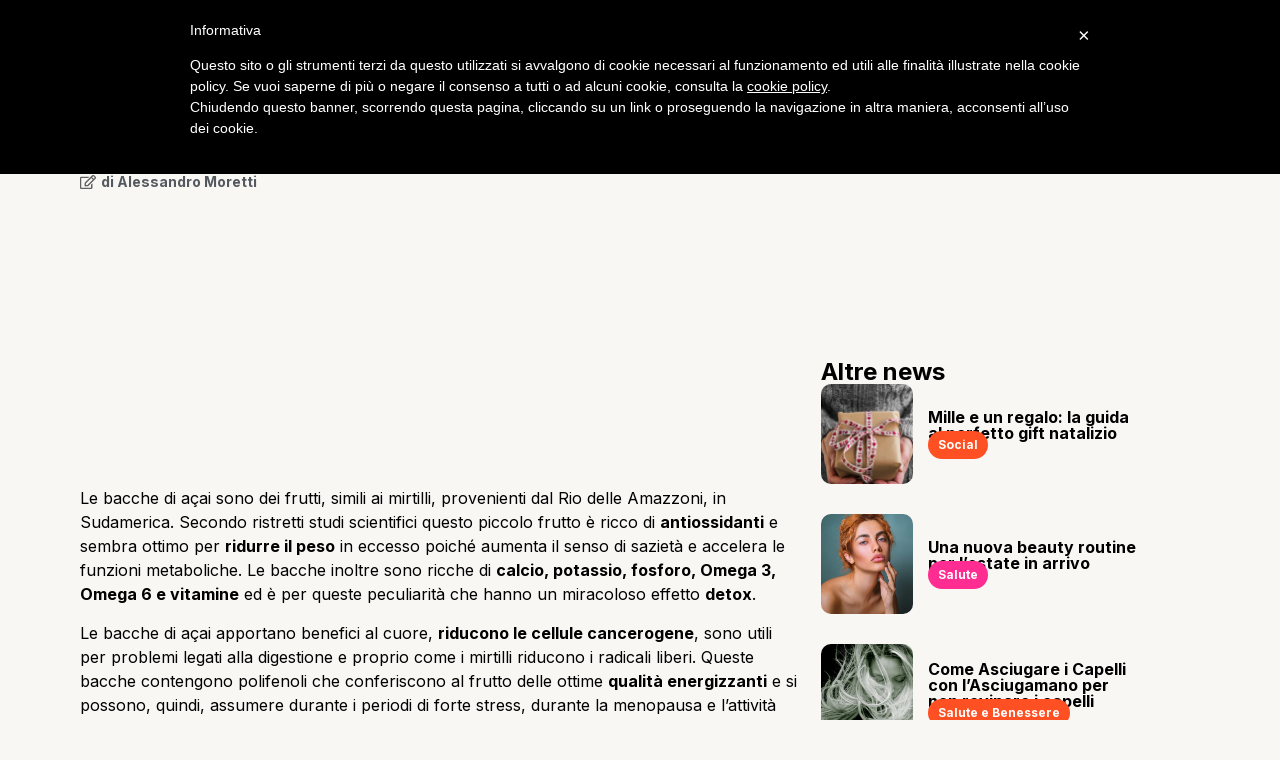

--- FILE ---
content_type: text/html; charset=UTF-8
request_url: https://overpress.it/2014/08/03/bacche-acai-prodigioso-elisir/
body_size: 20945
content:
<!doctype html>
<html lang="it-IT">
<head>
	<meta charset="UTF-8">
	<meta name="viewport" content="width=device-width, initial-scale=1">
	<link rel="profile" href="https://gmpg.org/xfn/11">
	<meta name='robots' content='index, follow, max-image-preview:large, max-snippet:-1, max-video-preview:-1' />

	<!-- This site is optimized with the Yoast SEO plugin v21.7 - https://yoast.com/wordpress/plugins/seo/ -->
	<title>Bacche di Açai: prodigioso Elisir - OverPress</title><link rel="preload" as="style" href="https://fonts.googleapis.com/css?family=Roboto%3A100%2C100italic%2C200%2C200italic%2C300%2C300italic%2C400%2C400italic%2C500%2C500italic%2C600%2C600italic%2C700%2C700italic%2C800%2C800italic%2C900%2C900italic%7CRoboto%20Slab%3A100%2C100italic%2C200%2C200italic%2C300%2C300italic%2C400%2C400italic%2C500%2C500italic%2C600%2C600italic%2C700%2C700italic%2C800%2C800italic%2C900%2C900italic%7CInter%3A100%2C100italic%2C200%2C200italic%2C300%2C300italic%2C400%2C400italic%2C500%2C500italic%2C600%2C600italic%2C700%2C700italic%2C800%2C800italic%2C900%2C900italic&#038;display=swap" /><link rel="stylesheet" href="https://fonts.googleapis.com/css?family=Roboto%3A100%2C100italic%2C200%2C200italic%2C300%2C300italic%2C400%2C400italic%2C500%2C500italic%2C600%2C600italic%2C700%2C700italic%2C800%2C800italic%2C900%2C900italic%7CRoboto%20Slab%3A100%2C100italic%2C200%2C200italic%2C300%2C300italic%2C400%2C400italic%2C500%2C500italic%2C600%2C600italic%2C700%2C700italic%2C800%2C800italic%2C900%2C900italic%7CInter%3A100%2C100italic%2C200%2C200italic%2C300%2C300italic%2C400%2C400italic%2C500%2C500italic%2C600%2C600italic%2C700%2C700italic%2C800%2C800italic%2C900%2C900italic&#038;display=swap" media="print" onload="this.media='all'" /><noscript><link rel="stylesheet" href="https://fonts.googleapis.com/css?family=Roboto%3A100%2C100italic%2C200%2C200italic%2C300%2C300italic%2C400%2C400italic%2C500%2C500italic%2C600%2C600italic%2C700%2C700italic%2C800%2C800italic%2C900%2C900italic%7CRoboto%20Slab%3A100%2C100italic%2C200%2C200italic%2C300%2C300italic%2C400%2C400italic%2C500%2C500italic%2C600%2C600italic%2C700%2C700italic%2C800%2C800italic%2C900%2C900italic%7CInter%3A100%2C100italic%2C200%2C200italic%2C300%2C300italic%2C400%2C400italic%2C500%2C500italic%2C600%2C600italic%2C700%2C700italic%2C800%2C800italic%2C900%2C900italic&#038;display=swap" /></noscript>
	<meta name="description" content="Le bacche di Açai utili per il dimagrimento e disintossicamento rendono il corpo sano e in forma." />
	<link rel="canonical" href="https://overpress.it/2014/08/03/bacche-acai-prodigioso-elisir/" />
	<meta property="og:locale" content="it_IT" />
	<meta property="og:type" content="article" />
	<meta property="og:title" content="Bacche di Açai: prodigioso Elisir - OverPress" />
	<meta property="og:description" content="Le bacche di Açai utili per il dimagrimento e disintossicamento rendono il corpo sano e in forma." />
	<meta property="og:url" content="https://overpress.it/2014/08/03/bacche-acai-prodigioso-elisir/" />
	<meta property="og:site_name" content="OverPress" />
	<meta property="article:publisher" content="http://www.facebook.com/OverPress" />
	<meta property="article:published_time" content="2014-08-03T12:03:52+00:00" />
	<meta property="og:image" content="http://www.overpress.it/wp-content/uploads/sites/5/2014/08/Bacche-di-Acai.jpg" />
	<meta name="author" content="Alessandro Moretti" />
	<meta name="twitter:card" content="summary_large_image" />
	<meta name="twitter:creator" content="@https://twitter.com/moretti_a" />
	<meta name="twitter:site" content="@Overpress_it" />
	<meta name="twitter:label1" content="Scritto da" />
	<meta name="twitter:data1" content="Alessandro Moretti" />
	<meta name="twitter:label2" content="Tempo di lettura stimato" />
	<meta name="twitter:data2" content="1 minuto" />
	<script type="application/ld+json" class="yoast-schema-graph">{"@context":"https://schema.org","@graph":[{"@type":"Article","@id":"https://overpress.it/2014/08/03/bacche-acai-prodigioso-elisir/#article","isPartOf":{"@id":"https://overpress.it/2014/08/03/bacche-acai-prodigioso-elisir/"},"author":{"name":"Alessandro Moretti","@id":"https://overpress.it/#/schema/person/52201e085c178b62bb6667f470b29856"},"headline":"Bacche di Açai: prodigioso Elisir","datePublished":"2014-08-03T12:03:52+00:00","dateModified":"2014-08-03T12:03:52+00:00","mainEntityOfPage":{"@id":"https://overpress.it/2014/08/03/bacche-acai-prodigioso-elisir/"},"wordCount":197,"commentCount":0,"publisher":{"@id":"https://overpress.it/#organization"},"image":{"@id":"https://overpress.it/2014/08/03/bacche-acai-prodigioso-elisir/#primaryimage"},"thumbnailUrl":"http://www.overpress.it/wp-content/uploads/sites/5/2014/08/Bacche-di-Acai.jpg","keywords":["antiossidanti naturali","bacche di acai"],"articleSection":["Miti e Credenze"],"inLanguage":"it-IT"},{"@type":"WebPage","@id":"https://overpress.it/2014/08/03/bacche-acai-prodigioso-elisir/","url":"https://overpress.it/2014/08/03/bacche-acai-prodigioso-elisir/","name":"Bacche di Açai: prodigioso Elisir - OverPress","isPartOf":{"@id":"https://overpress.it/#website"},"primaryImageOfPage":{"@id":"https://overpress.it/2014/08/03/bacche-acai-prodigioso-elisir/#primaryimage"},"image":{"@id":"https://overpress.it/2014/08/03/bacche-acai-prodigioso-elisir/#primaryimage"},"thumbnailUrl":"http://www.overpress.it/wp-content/uploads/sites/5/2014/08/Bacche-di-Acai.jpg","datePublished":"2014-08-03T12:03:52+00:00","dateModified":"2014-08-03T12:03:52+00:00","description":"Le bacche di Açai utili per il dimagrimento e disintossicamento rendono il corpo sano e in forma.","breadcrumb":{"@id":"https://overpress.it/2014/08/03/bacche-acai-prodigioso-elisir/#breadcrumb"},"inLanguage":"it-IT","potentialAction":[{"@type":"ReadAction","target":["https://overpress.it/2014/08/03/bacche-acai-prodigioso-elisir/"]}]},{"@type":"ImageObject","inLanguage":"it-IT","@id":"https://overpress.it/2014/08/03/bacche-acai-prodigioso-elisir/#primaryimage","url":"http://www.overpress.it/wp-content/uploads/sites/5/2014/08/Bacche-di-Acai.jpg","contentUrl":"http://www.overpress.it/wp-content/uploads/sites/5/2014/08/Bacche-di-Acai.jpg"},{"@type":"BreadcrumbList","@id":"https://overpress.it/2014/08/03/bacche-acai-prodigioso-elisir/#breadcrumb","itemListElement":[{"@type":"ListItem","position":1,"name":"Home","item":"https://overpress.it/"},{"@type":"ListItem","position":2,"name":"Bacche di Açai: prodigioso Elisir"}]},{"@type":"WebSite","@id":"https://overpress.it/#website","url":"https://overpress.it/","name":"OverPress","description":"Editoria oltre la carta","publisher":{"@id":"https://overpress.it/#organization"},"potentialAction":[{"@type":"SearchAction","target":{"@type":"EntryPoint","urlTemplate":"https://overpress.it/?s={search_term_string}"},"query-input":"required name=search_term_string"}],"inLanguage":"it-IT"},{"@type":"Organization","@id":"https://overpress.it/#organization","name":"OverPress","url":"https://overpress.it/","logo":{"@type":"ImageObject","inLanguage":"it-IT","@id":"https://overpress.it/#/schema/logo/image/","url":"https://overpress.it/wp-content/uploads/2024/01/Logo_Overpress.it_.svg","contentUrl":"https://overpress.it/wp-content/uploads/2024/01/Logo_Overpress.it_.svg","width":395,"height":53,"caption":"OverPress"},"image":{"@id":"https://overpress.it/#/schema/logo/image/"},"sameAs":["http://www.facebook.com/OverPress","https://twitter.com/Overpress_it"]},{"@type":"Person","@id":"https://overpress.it/#/schema/person/52201e085c178b62bb6667f470b29856","name":"Alessandro Moretti","image":{"@type":"ImageObject","inLanguage":"it-IT","@id":"https://overpress.it/#/schema/person/image/","url":"https://secure.gravatar.com/avatar/85cb580a003d272aa34a6c8dadaf5302?s=96&d=mm&r=g","contentUrl":"https://secure.gravatar.com/avatar/85cb580a003d272aa34a6c8dadaf5302?s=96&d=mm&r=g","caption":"Alessandro Moretti"},"description":"Giornalista pubblicista e blogger. Fino al 2012 ha scritto su diversi blog di tecnologia, poi ha fondato techgenius.it. Nel 2013 è la volta di Overpress e Overpress Media. Il resto è il presente.","sameAs":["https://twitter.com/https://twitter.com/moretti_a"],"url":"https://overpress.it/author/alessandro-moretti/"}]}</script>
	<!-- / Yoast SEO plugin. -->


<link href='https://fonts.gstatic.com' crossorigin rel='preconnect' />
<link rel="alternate" type="application/rss+xml" title="OverPress &raquo; Feed" href="https://overpress.it/feed/" />
<style id='wp-emoji-styles-inline-css'>

	img.wp-smiley, img.emoji {
		display: inline !important;
		border: none !important;
		box-shadow: none !important;
		height: 1em !important;
		width: 1em !important;
		margin: 0 0.07em !important;
		vertical-align: -0.1em !important;
		background: none !important;
		padding: 0 !important;
	}
</style>
<link rel='stylesheet' id='wp-block-library-css' href='https://overpress.it/wp-includes/css/dist/block-library/style.min.css?ver=6.4.7' media='all' />
<style id='classic-theme-styles-inline-css'>
/*! This file is auto-generated */
.wp-block-button__link{color:#fff;background-color:#32373c;border-radius:9999px;box-shadow:none;text-decoration:none;padding:calc(.667em + 2px) calc(1.333em + 2px);font-size:1.125em}.wp-block-file__button{background:#32373c;color:#fff;text-decoration:none}
</style>
<style id='global-styles-inline-css'>
body{--wp--preset--color--black: #000000;--wp--preset--color--cyan-bluish-gray: #abb8c3;--wp--preset--color--white: #ffffff;--wp--preset--color--pale-pink: #f78da7;--wp--preset--color--vivid-red: #cf2e2e;--wp--preset--color--luminous-vivid-orange: #ff6900;--wp--preset--color--luminous-vivid-amber: #fcb900;--wp--preset--color--light-green-cyan: #7bdcb5;--wp--preset--color--vivid-green-cyan: #00d084;--wp--preset--color--pale-cyan-blue: #8ed1fc;--wp--preset--color--vivid-cyan-blue: #0693e3;--wp--preset--color--vivid-purple: #9b51e0;--wp--preset--gradient--vivid-cyan-blue-to-vivid-purple: linear-gradient(135deg,rgba(6,147,227,1) 0%,rgb(155,81,224) 100%);--wp--preset--gradient--light-green-cyan-to-vivid-green-cyan: linear-gradient(135deg,rgb(122,220,180) 0%,rgb(0,208,130) 100%);--wp--preset--gradient--luminous-vivid-amber-to-luminous-vivid-orange: linear-gradient(135deg,rgba(252,185,0,1) 0%,rgba(255,105,0,1) 100%);--wp--preset--gradient--luminous-vivid-orange-to-vivid-red: linear-gradient(135deg,rgba(255,105,0,1) 0%,rgb(207,46,46) 100%);--wp--preset--gradient--very-light-gray-to-cyan-bluish-gray: linear-gradient(135deg,rgb(238,238,238) 0%,rgb(169,184,195) 100%);--wp--preset--gradient--cool-to-warm-spectrum: linear-gradient(135deg,rgb(74,234,220) 0%,rgb(151,120,209) 20%,rgb(207,42,186) 40%,rgb(238,44,130) 60%,rgb(251,105,98) 80%,rgb(254,248,76) 100%);--wp--preset--gradient--blush-light-purple: linear-gradient(135deg,rgb(255,206,236) 0%,rgb(152,150,240) 100%);--wp--preset--gradient--blush-bordeaux: linear-gradient(135deg,rgb(254,205,165) 0%,rgb(254,45,45) 50%,rgb(107,0,62) 100%);--wp--preset--gradient--luminous-dusk: linear-gradient(135deg,rgb(255,203,112) 0%,rgb(199,81,192) 50%,rgb(65,88,208) 100%);--wp--preset--gradient--pale-ocean: linear-gradient(135deg,rgb(255,245,203) 0%,rgb(182,227,212) 50%,rgb(51,167,181) 100%);--wp--preset--gradient--electric-grass: linear-gradient(135deg,rgb(202,248,128) 0%,rgb(113,206,126) 100%);--wp--preset--gradient--midnight: linear-gradient(135deg,rgb(2,3,129) 0%,rgb(40,116,252) 100%);--wp--preset--font-size--small: 13px;--wp--preset--font-size--medium: 20px;--wp--preset--font-size--large: 36px;--wp--preset--font-size--x-large: 42px;--wp--preset--spacing--20: 0.44rem;--wp--preset--spacing--30: 0.67rem;--wp--preset--spacing--40: 1rem;--wp--preset--spacing--50: 1.5rem;--wp--preset--spacing--60: 2.25rem;--wp--preset--spacing--70: 3.38rem;--wp--preset--spacing--80: 5.06rem;--wp--preset--shadow--natural: 6px 6px 9px rgba(0, 0, 0, 0.2);--wp--preset--shadow--deep: 12px 12px 50px rgba(0, 0, 0, 0.4);--wp--preset--shadow--sharp: 6px 6px 0px rgba(0, 0, 0, 0.2);--wp--preset--shadow--outlined: 6px 6px 0px -3px rgba(255, 255, 255, 1), 6px 6px rgba(0, 0, 0, 1);--wp--preset--shadow--crisp: 6px 6px 0px rgba(0, 0, 0, 1);}:where(.is-layout-flex){gap: 0.5em;}:where(.is-layout-grid){gap: 0.5em;}body .is-layout-flow > .alignleft{float: left;margin-inline-start: 0;margin-inline-end: 2em;}body .is-layout-flow > .alignright{float: right;margin-inline-start: 2em;margin-inline-end: 0;}body .is-layout-flow > .aligncenter{margin-left: auto !important;margin-right: auto !important;}body .is-layout-constrained > .alignleft{float: left;margin-inline-start: 0;margin-inline-end: 2em;}body .is-layout-constrained > .alignright{float: right;margin-inline-start: 2em;margin-inline-end: 0;}body .is-layout-constrained > .aligncenter{margin-left: auto !important;margin-right: auto !important;}body .is-layout-constrained > :where(:not(.alignleft):not(.alignright):not(.alignfull)){max-width: var(--wp--style--global--content-size);margin-left: auto !important;margin-right: auto !important;}body .is-layout-constrained > .alignwide{max-width: var(--wp--style--global--wide-size);}body .is-layout-flex{display: flex;}body .is-layout-flex{flex-wrap: wrap;align-items: center;}body .is-layout-flex > *{margin: 0;}body .is-layout-grid{display: grid;}body .is-layout-grid > *{margin: 0;}:where(.wp-block-columns.is-layout-flex){gap: 2em;}:where(.wp-block-columns.is-layout-grid){gap: 2em;}:where(.wp-block-post-template.is-layout-flex){gap: 1.25em;}:where(.wp-block-post-template.is-layout-grid){gap: 1.25em;}.has-black-color{color: var(--wp--preset--color--black) !important;}.has-cyan-bluish-gray-color{color: var(--wp--preset--color--cyan-bluish-gray) !important;}.has-white-color{color: var(--wp--preset--color--white) !important;}.has-pale-pink-color{color: var(--wp--preset--color--pale-pink) !important;}.has-vivid-red-color{color: var(--wp--preset--color--vivid-red) !important;}.has-luminous-vivid-orange-color{color: var(--wp--preset--color--luminous-vivid-orange) !important;}.has-luminous-vivid-amber-color{color: var(--wp--preset--color--luminous-vivid-amber) !important;}.has-light-green-cyan-color{color: var(--wp--preset--color--light-green-cyan) !important;}.has-vivid-green-cyan-color{color: var(--wp--preset--color--vivid-green-cyan) !important;}.has-pale-cyan-blue-color{color: var(--wp--preset--color--pale-cyan-blue) !important;}.has-vivid-cyan-blue-color{color: var(--wp--preset--color--vivid-cyan-blue) !important;}.has-vivid-purple-color{color: var(--wp--preset--color--vivid-purple) !important;}.has-black-background-color{background-color: var(--wp--preset--color--black) !important;}.has-cyan-bluish-gray-background-color{background-color: var(--wp--preset--color--cyan-bluish-gray) !important;}.has-white-background-color{background-color: var(--wp--preset--color--white) !important;}.has-pale-pink-background-color{background-color: var(--wp--preset--color--pale-pink) !important;}.has-vivid-red-background-color{background-color: var(--wp--preset--color--vivid-red) !important;}.has-luminous-vivid-orange-background-color{background-color: var(--wp--preset--color--luminous-vivid-orange) !important;}.has-luminous-vivid-amber-background-color{background-color: var(--wp--preset--color--luminous-vivid-amber) !important;}.has-light-green-cyan-background-color{background-color: var(--wp--preset--color--light-green-cyan) !important;}.has-vivid-green-cyan-background-color{background-color: var(--wp--preset--color--vivid-green-cyan) !important;}.has-pale-cyan-blue-background-color{background-color: var(--wp--preset--color--pale-cyan-blue) !important;}.has-vivid-cyan-blue-background-color{background-color: var(--wp--preset--color--vivid-cyan-blue) !important;}.has-vivid-purple-background-color{background-color: var(--wp--preset--color--vivid-purple) !important;}.has-black-border-color{border-color: var(--wp--preset--color--black) !important;}.has-cyan-bluish-gray-border-color{border-color: var(--wp--preset--color--cyan-bluish-gray) !important;}.has-white-border-color{border-color: var(--wp--preset--color--white) !important;}.has-pale-pink-border-color{border-color: var(--wp--preset--color--pale-pink) !important;}.has-vivid-red-border-color{border-color: var(--wp--preset--color--vivid-red) !important;}.has-luminous-vivid-orange-border-color{border-color: var(--wp--preset--color--luminous-vivid-orange) !important;}.has-luminous-vivid-amber-border-color{border-color: var(--wp--preset--color--luminous-vivid-amber) !important;}.has-light-green-cyan-border-color{border-color: var(--wp--preset--color--light-green-cyan) !important;}.has-vivid-green-cyan-border-color{border-color: var(--wp--preset--color--vivid-green-cyan) !important;}.has-pale-cyan-blue-border-color{border-color: var(--wp--preset--color--pale-cyan-blue) !important;}.has-vivid-cyan-blue-border-color{border-color: var(--wp--preset--color--vivid-cyan-blue) !important;}.has-vivid-purple-border-color{border-color: var(--wp--preset--color--vivid-purple) !important;}.has-vivid-cyan-blue-to-vivid-purple-gradient-background{background: var(--wp--preset--gradient--vivid-cyan-blue-to-vivid-purple) !important;}.has-light-green-cyan-to-vivid-green-cyan-gradient-background{background: var(--wp--preset--gradient--light-green-cyan-to-vivid-green-cyan) !important;}.has-luminous-vivid-amber-to-luminous-vivid-orange-gradient-background{background: var(--wp--preset--gradient--luminous-vivid-amber-to-luminous-vivid-orange) !important;}.has-luminous-vivid-orange-to-vivid-red-gradient-background{background: var(--wp--preset--gradient--luminous-vivid-orange-to-vivid-red) !important;}.has-very-light-gray-to-cyan-bluish-gray-gradient-background{background: var(--wp--preset--gradient--very-light-gray-to-cyan-bluish-gray) !important;}.has-cool-to-warm-spectrum-gradient-background{background: var(--wp--preset--gradient--cool-to-warm-spectrum) !important;}.has-blush-light-purple-gradient-background{background: var(--wp--preset--gradient--blush-light-purple) !important;}.has-blush-bordeaux-gradient-background{background: var(--wp--preset--gradient--blush-bordeaux) !important;}.has-luminous-dusk-gradient-background{background: var(--wp--preset--gradient--luminous-dusk) !important;}.has-pale-ocean-gradient-background{background: var(--wp--preset--gradient--pale-ocean) !important;}.has-electric-grass-gradient-background{background: var(--wp--preset--gradient--electric-grass) !important;}.has-midnight-gradient-background{background: var(--wp--preset--gradient--midnight) !important;}.has-small-font-size{font-size: var(--wp--preset--font-size--small) !important;}.has-medium-font-size{font-size: var(--wp--preset--font-size--medium) !important;}.has-large-font-size{font-size: var(--wp--preset--font-size--large) !important;}.has-x-large-font-size{font-size: var(--wp--preset--font-size--x-large) !important;}
.wp-block-navigation a:where(:not(.wp-element-button)){color: inherit;}
:where(.wp-block-post-template.is-layout-flex){gap: 1.25em;}:where(.wp-block-post-template.is-layout-grid){gap: 1.25em;}
:where(.wp-block-columns.is-layout-flex){gap: 2em;}:where(.wp-block-columns.is-layout-grid){gap: 2em;}
.wp-block-pullquote{font-size: 1.5em;line-height: 1.6;}
</style>
<link data-minify="1" rel='stylesheet' id='contact-form-7-css' href='https://overpress.it/wp-content/cache/min/1/wp-content/plugins/contact-form-7/includes/css/styles.css?ver=1704371836' media='all' />
<style id='dominant-color-styles-inline-css'>
img[data-dominant-color]:not(.has-transparency) { background-color: var(--dominant-color); }
</style>
<link rel='stylesheet' id='hello-elementor-css' href='https://overpress.it/wp-content/themes/hello-elementor/style.min.css?ver=3.0.0' media='all' />
<link rel='stylesheet' id='hello-elementor-theme-style-css' href='https://overpress.it/wp-content/themes/hello-elementor/theme.min.css?ver=3.0.0' media='all' />
<link rel='stylesheet' id='hello-elementor-header-footer-css' href='https://overpress.it/wp-content/themes/hello-elementor/header-footer.min.css?ver=3.0.0' media='all' />
<link rel='stylesheet' id='chld_thm_cfg_child-css' href='https://overpress.it/wp-content/themes/hello-elementor-child/style.css?ver=6.4.7' media='all' />
<link rel='stylesheet' id='elementor-frontend-css' href='https://overpress.it/wp-content/plugins/elementor/assets/css/frontend-lite.min.css?ver=3.18.3' media='all' />
<link rel='stylesheet' id='elementor-post-200844-css' href='https://overpress.it/wp-content/uploads/elementor/css/post-200844.css?ver=1704368173' media='all' />
<link data-minify="1" rel='stylesheet' id='swiper-css' href='https://overpress.it/wp-content/cache/min/1/wp-content/plugins/elementor/assets/lib/swiper/v8/css/swiper.min.css?ver=1704371836' media='all' />
<link rel='stylesheet' id='elementor-pro-css' href='https://overpress.it/wp-content/plugins/elementor-pro/assets/css/frontend-lite.min.css?ver=3.18.2' media='all' />
<link data-minify="1" rel='stylesheet' id='font-awesome-5-all-css' href='https://overpress.it/wp-content/cache/min/1/wp-content/plugins/elementor/assets/lib/font-awesome/css/all.min.css?ver=1704371836' media='all' />
<link rel='stylesheet' id='font-awesome-4-shim-css' href='https://overpress.it/wp-content/plugins/elementor/assets/lib/font-awesome/css/v4-shims.min.css?ver=3.18.3' media='all' />
<link rel='stylesheet' id='elementor-global-css' href='https://overpress.it/wp-content/uploads/elementor/css/global.css?ver=1704368174' media='all' />
<link rel='stylesheet' id='elementor-post-200851-css' href='https://overpress.it/wp-content/uploads/elementor/css/post-200851.css?ver=1704368174' media='all' />
<link rel='stylesheet' id='elementor-post-200918-css' href='https://overpress.it/wp-content/uploads/elementor/css/post-200918.css?ver=1704368174' media='all' />
<link rel='stylesheet' id='elementor-post-200980-css' href='https://overpress.it/wp-content/uploads/elementor/css/post-200980.css?ver=1712910537' media='all' />

<link rel="preconnect" href="https://fonts.gstatic.com/" crossorigin>
<script  type="text/javascript" class=" _iub_cs_skip" id="iubenda-head-inline-scripts-0">
	var _iub = _iub || [];
	_iub.csConfiguration = {
		cookiePolicyId: 218825,
		siteId: 252915
	};
	(function (w, d) {
		var loader = function () { var s = d.createElement("script"), tag = d.getElementsByTagName("script")[0]; s.src = "//cdn.iubenda.com/cookie_solution/iubenda_cs.js"; tag.parentNode.insertBefore(s, tag); };
		if (w.addEventListener) { w.addEventListener("load", loader, false); } else if (w.attachEvent) { w.attachEvent("onload", loader); } else { w.onload = loader; }
	})(window, document);
</script>
<script src="https://overpress.it/wp-content/plugins/elementor/assets/lib/font-awesome/js/v4-shims.min.js?ver=3.18.3" id="font-awesome-4-shim-js" defer></script>
<link rel="https://api.w.org/" href="https://overpress.it/wp-json/" /><link rel="alternate" type="application/json" href="https://overpress.it/wp-json/wp/v2/posts/2754" /><link rel="EditURI" type="application/rsd+xml" title="RSD" href="https://overpress.it/xmlrpc.php?rsd" />
<meta name="generator" content="WordPress 6.4.7" />
<link rel='shortlink' href='https://overpress.it/?p=2754' />
<link rel="alternate" type="application/json+oembed" href="https://overpress.it/wp-json/oembed/1.0/embed?url=https%3A%2F%2Foverpress.it%2F2014%2F08%2F03%2Fbacche-acai-prodigioso-elisir%2F" />
<link rel="alternate" type="text/xml+oembed" href="https://overpress.it/wp-json/oembed/1.0/embed?url=https%3A%2F%2Foverpress.it%2F2014%2F08%2F03%2Fbacche-acai-prodigioso-elisir%2F&#038;format=xml" />
<meta name="generator" content="Performance Lab 2.7.0; modules: images/dominant-color-images, images/webp-support, images/webp-uploads">
<meta name="generator" content="Elementor 3.18.3; features: e_dom_optimization, e_optimized_assets_loading, e_optimized_css_loading, e_font_icon_svg, additional_custom_breakpoints, block_editor_assets_optimize, e_image_loading_optimization; settings: css_print_method-external, google_font-enabled, font_display-swap">
<script>
document.addEventListener("DOMContentLoaded", function() {
    // Get all elements with class "cat-tag"
    var catTags = document.querySelectorAll('.cat-tag');

    // Loop through each "cat-tag" element
    catTags.forEach(function(catTag) {
        // Get the category link inside the "cat-tag"
        var categoryLink = catTag.querySelector('.elementor-post-info__terms-list-item');

        // Check if the category link exists
        if (categoryLink) {
            // Get the text content of the category link (e.g., "Curiosità")
            var category = categoryLink.textContent.trim().toLowerCase();

            // Get the corresponding color based on the category
            var backgroundColor = '';
            var textColor = '#FFFFFF'; // Default text color

            switch (category) {
                case 'calcio':
                    backgroundColor = '#01E30A';
                    textColor = '#000000'; // Set text color for specific cases
                    break;
                case 'curiosità':
                    backgroundColor = '#FFE500';
                    textColor = '#000000'; // Set text color for specific cases
                    break;
                case 'fitness':
                    backgroundColor = '#0FF';
                    textColor = '#000000'; // Set text color for specific cases
                    break;
                case 'tech':
                    backgroundColor = '#3E46FF';
                    break;
                case 'gaming':
                    backgroundColor = '#8F00FF';
                    break;
								case 'games':
                    backgroundColor = '#8F00FF';
                    break;
                case 'salute':
                    backgroundColor = '#FF2D92';
                    break;
                case 'gossip':
                    backgroundColor = '#FD3559';
                    break;
            }

            // Set the background color for the "elementor-widget-container" inside the current "cat-tag"
            var widgetContainer = catTag.querySelector('.elementor-widget-container');
            if (widgetContainer) {
                widgetContainer.style.backgroundColor = backgroundColor;

                // Set the text color for the category link
                categoryLink.style.color = textColor;
            }
        }
    });
});
</script>
<link rel="icon" href="https://overpress.it/wp-content/uploads/2024/01/favicon-150x150.png" sizes="32x32" />
<link rel="icon" href="https://overpress.it/wp-content/uploads/2024/01/favicon-300x300.png" sizes="192x192" />
<link rel="apple-touch-icon" href="https://overpress.it/wp-content/uploads/2024/01/favicon-300x300.png" />
<meta name="msapplication-TileImage" content="https://overpress.it/wp-content/uploads/2024/01/favicon-300x300.png" />
<noscript><style id="rocket-lazyload-nojs-css">.rll-youtube-player, [data-lazy-src]{display:none !important;}</style></noscript></head>
<body class="post-template-default single single-post postid-2754 single-format-standard wp-custom-logo elementor-default elementor-kit-200844 elementor-page-200980">


<a class="skip-link screen-reader-text" href="#content">Vai al contenuto</a>

		<div data-elementor-type="header" data-elementor-id="200851" class="elementor elementor-200851 elementor-location-header" data-elementor-post-type="elementor_library">
						<div class="elementor-element elementor-element-2a3be14 e-con-full e-flex e-con e-parent" data-id="2a3be14" data-element_type="container" data-settings="{&quot;content_width&quot;:&quot;full&quot;}" data-core-v316-plus="true">
		<div class="elementor-element elementor-element-20212a8 e-con-full e-flex e-con e-child" data-id="20212a8" data-element_type="container" data-settings="{&quot;content_width&quot;:&quot;full&quot;}">
				<div class="elementor-element elementor-element-eaf08f3 elementor-widget elementor-widget-theme-site-logo elementor-widget-image" data-id="eaf08f3" data-element_type="widget" data-widget_type="theme-site-logo.default">
				<div class="elementor-widget-container">
			<style>/*! elementor - v3.18.0 - 20-12-2023 */
.elementor-widget-image{text-align:center}.elementor-widget-image a{display:inline-block}.elementor-widget-image a img[src$=".svg"]{width:48px}.elementor-widget-image img{vertical-align:middle;display:inline-block}</style>								<a href="https://overpress.it">
			<img width="395" height="53" src="data:image/svg+xml,%3Csvg%20xmlns='http://www.w3.org/2000/svg'%20viewBox='0%200%20395%2053'%3E%3C/svg%3E" class="attachment-full size-full wp-image-200853" alt="" data-lazy-src="https://overpress.it/wp-content/uploads/2024/01/Logo_Overpress.it_.svg" /><noscript><img width="395" height="53" src="https://overpress.it/wp-content/uploads/2024/01/Logo_Overpress.it_.svg" class="attachment-full size-full wp-image-200853" alt="" /></noscript>				</a>
											</div>
				</div>
				</div>
		<div class="elementor-element elementor-element-140b183 e-con-full e-flex e-con e-child" data-id="140b183" data-element_type="container" data-settings="{&quot;content_width&quot;:&quot;full&quot;}">
				<div class="elementor-element elementor-element-dc303ec elementor-widget-tablet__width-initial elementor-hidden-tablet elementor-hidden-mobile elementor-nav-menu--dropdown-tablet elementor-nav-menu__text-align-aside elementor-nav-menu--toggle elementor-nav-menu--burger elementor-widget elementor-widget-nav-menu" data-id="dc303ec" data-element_type="widget" id="navMenu" data-settings="{&quot;layout&quot;:&quot;horizontal&quot;,&quot;submenu_icon&quot;:{&quot;value&quot;:&quot;&lt;svg class=\&quot;e-font-icon-svg e-fas-caret-down\&quot; viewBox=\&quot;0 0 320 512\&quot; xmlns=\&quot;http:\/\/www.w3.org\/2000\/svg\&quot;&gt;&lt;path d=\&quot;M31.3 192h257.3c17.8 0 26.7 21.5 14.1 34.1L174.1 354.8c-7.8 7.8-20.5 7.8-28.3 0L17.2 226.1C4.6 213.5 13.5 192 31.3 192z\&quot;&gt;&lt;\/path&gt;&lt;\/svg&gt;&quot;,&quot;library&quot;:&quot;fa-solid&quot;},&quot;toggle&quot;:&quot;burger&quot;}" data-widget_type="nav-menu.default">
				<div class="elementor-widget-container">
			<link rel="stylesheet" href="https://overpress.it/wp-content/plugins/elementor-pro/assets/css/widget-nav-menu.min.css">			<nav class="elementor-nav-menu--main elementor-nav-menu__container elementor-nav-menu--layout-horizontal e--pointer-background e--animation-fade">
				<ul id="menu-1-dc303ec" class="elementor-nav-menu"><li class="menu-item menu-item-type-post_type menu-item-object-page menu-item-home menu-item-200984"><a href="https://overpress.it/" class="elementor-item">Home</a></li>
<li class="menu-item menu-item-type-taxonomy menu-item-object-category menu-item-200987"><a href="https://overpress.it/argomenti/calcio/" class="elementor-item">Calcio</a></li>
<li class="menu-item menu-item-type-taxonomy menu-item-object-category menu-item-200991"><a href="https://overpress.it/argomenti/tech/" class="elementor-item">Tech</a></li>
<li class="menu-item menu-item-type-taxonomy menu-item-object-category menu-item-200985"><a href="https://overpress.it/argomenti/tech/games/" class="elementor-item">Gaming</a></li>
<li class="menu-item menu-item-type-taxonomy menu-item-object-category menu-item-200992"><a href="https://overpress.it/argomenti/curiosita/" class="elementor-item">Curiosità</a></li>
<li class="menu-item menu-item-type-taxonomy menu-item-object-category current-post-ancestor menu-item-200990"><a href="https://overpress.it/argomenti/salute/" class="elementor-item">Salute</a></li>
<li class="menu-item menu-item-type-taxonomy menu-item-object-category menu-item-200988"><a href="https://overpress.it/argomenti/fitness/" class="elementor-item">Fitness</a></li>
<li class="menu-item menu-item-type-taxonomy menu-item-object-category menu-item-200989"><a href="https://overpress.it/argomenti/gossip/" class="elementor-item">Gossip</a></li>
</ul>			</nav>
					<div class="elementor-menu-toggle" role="button" tabindex="0" aria-label="Menu di commutazione" aria-expanded="false">
			<svg aria-hidden="true" role="presentation" class="elementor-menu-toggle__icon--open e-font-icon-svg e-eicon-menu-bar" viewBox="0 0 1000 1000" xmlns="http://www.w3.org/2000/svg"><path d="M104 333H896C929 333 958 304 958 271S929 208 896 208H104C71 208 42 237 42 271S71 333 104 333ZM104 583H896C929 583 958 554 958 521S929 458 896 458H104C71 458 42 487 42 521S71 583 104 583ZM104 833H896C929 833 958 804 958 771S929 708 896 708H104C71 708 42 737 42 771S71 833 104 833Z"></path></svg><svg aria-hidden="true" role="presentation" class="elementor-menu-toggle__icon--close e-font-icon-svg e-eicon-close" viewBox="0 0 1000 1000" xmlns="http://www.w3.org/2000/svg"><path d="M742 167L500 408 258 167C246 154 233 150 217 150 196 150 179 158 167 167 154 179 150 196 150 212 150 229 154 242 171 254L408 500 167 742C138 771 138 800 167 829 196 858 225 858 254 829L496 587 738 829C750 842 767 846 783 846 800 846 817 842 829 829 842 817 846 804 846 783 846 767 842 750 829 737L588 500 833 258C863 229 863 200 833 171 804 137 775 137 742 167Z"></path></svg>			<span class="elementor-screen-only">Menu</span>
		</div>
					<nav class="elementor-nav-menu--dropdown elementor-nav-menu__container" aria-hidden="true">
				<ul id="menu-2-dc303ec" class="elementor-nav-menu"><li class="menu-item menu-item-type-post_type menu-item-object-page menu-item-home menu-item-200984"><a href="https://overpress.it/" class="elementor-item" tabindex="-1">Home</a></li>
<li class="menu-item menu-item-type-taxonomy menu-item-object-category menu-item-200987"><a href="https://overpress.it/argomenti/calcio/" class="elementor-item" tabindex="-1">Calcio</a></li>
<li class="menu-item menu-item-type-taxonomy menu-item-object-category menu-item-200991"><a href="https://overpress.it/argomenti/tech/" class="elementor-item" tabindex="-1">Tech</a></li>
<li class="menu-item menu-item-type-taxonomy menu-item-object-category menu-item-200985"><a href="https://overpress.it/argomenti/tech/games/" class="elementor-item" tabindex="-1">Gaming</a></li>
<li class="menu-item menu-item-type-taxonomy menu-item-object-category menu-item-200992"><a href="https://overpress.it/argomenti/curiosita/" class="elementor-item" tabindex="-1">Curiosità</a></li>
<li class="menu-item menu-item-type-taxonomy menu-item-object-category current-post-ancestor menu-item-200990"><a href="https://overpress.it/argomenti/salute/" class="elementor-item" tabindex="-1">Salute</a></li>
<li class="menu-item menu-item-type-taxonomy menu-item-object-category menu-item-200988"><a href="https://overpress.it/argomenti/fitness/" class="elementor-item" tabindex="-1">Fitness</a></li>
<li class="menu-item menu-item-type-taxonomy menu-item-object-category menu-item-200989"><a href="https://overpress.it/argomenti/gossip/" class="elementor-item" tabindex="-1">Gossip</a></li>
</ul>			</nav>
				</div>
				</div>
				<div class="elementor-element elementor-element-2cfe8cb nav-bar-script elementor-widget elementor-widget-html" data-id="2cfe8cb" data-element_type="widget" data-widget_type="html.default">
				<div class="elementor-widget-container">
			 <style>
    .nav-bar-script {
        display: none;
    }
    .current-menu-item {
        background-color: #FF5023;
    }
</style>
 
// active menu color based on url category

<script>
        document.addEventListener('DOMContentLoaded', function() {
            // Get all list items
            var listItems = document.querySelectorAll('li');

            // Loop through the list items and set background color based on the presence of 'current-menu-item' class
            listItems.forEach(function (li) {
                if (li.classList.contains('current-menu-item')) {
                    // Extract the category from the list item text content
                    var category = li.textContent.trim().toLowerCase();

                    // Set background color based on the category
                    switch (category) {
                        case 'calcio':
                            li.style.backgroundColor = '#01E30A';
                            // Find the nested <a> tag and set its text color
                            var anchor = li.querySelector('a');
                            if (anchor) {
                            anchor.style.color = '#000000';
                            }
                    break;
                        case 'tech':
                            li.style.backgroundColor = '#3E46FF';
                            break;
                        case 'gaming':
                            li.style.backgroundColor = '#8F00FF';
                             break;                        
                        case 'curiosità':
                            li.style.backgroundColor = '#FFE500';
                            // Find the nested <a> tag and set its text color
                            var anchor = li.querySelector('a');
                            if (anchor) {
                            anchor.style.color = '#000000';
                            }
                             break;
                        case 'salute':
                            li.style.backgroundColor = '#FF2D92';
                             break;
                        case 'fitness':
                            li.style.backgroundColor = '#0FF';
                            // Find the nested <a> tag and set its text color
                            var anchor = li.querySelector('a');
                            if (anchor) {
                            anchor.style.color = '#000000';
                            }
                             break;
                        case 'gossip':
                            li.style.backgroundColor = '#FD3559';
                             break;
                        // Add more cases for other categories as needed
                    }
                }
            });
        });
    </script>
    
    <style>
    .current-menu-item {
        border-radius: 50px!important;
    }
</style>



// hover color based on position of li element

<style>
    /* Specific hover styles for each category */
    #navMenu li:nth-child(1) {
        display: none;
    }
    #navMenu li:hover:nth-child(1) {
        display: none;
        background-color: #FF5023;
    }
    
    #navMenu li:hover:nth-child(2) {
        background-color: #01E30A;
    }
    #navMenu li:hover:nth-child(2) a {
        color: #000000 !important;
    }

    #navMenu li:hover:nth-child(3) {
        background-color: #3E46FF;
    }

    #navMenu li:hover:nth-child(4) {
        background-color: #8F00FF;
    }

    #navMenu li:hover:nth-child(5) {
        background-color: #FFE500;
    }
    #navMenu li:hover:nth-child(5) a {
        color: #000000 !important;
    }

    #navMenu li:hover:nth-child(6) {
        background-color: #FF2D92;
    }

    #navMenu li:hover:nth-child(7) {
        background-color: #0FF;
    }
    #navMenu li:hover:nth-child(7) a {
        color: #000000 !important;
    }

    #navMenu li:hover:nth-child(8) {
        background-color: #FD3559;
    }

    /* Add more hover styles for other categories as needed */

    #navMenu li:hover {
        border-radius: 50px !important;
    }
    #navMenu .current-menu-item {
        margin: 0px 5px;
    }
</style>		</div>
				</div>
				<div class="elementor-element elementor-element-7964ed8 elementor-search-form--skin-full_screen elementor-widget-tablet__width-auto elementor-hidden-desktop elementor-widget elementor-widget-search-form" data-id="7964ed8" data-element_type="widget" data-settings="{&quot;skin&quot;:&quot;full_screen&quot;}" data-widget_type="search-form.default">
				<div class="elementor-widget-container">
			<link rel="stylesheet" href="https://overpress.it/wp-content/plugins/elementor-pro/assets/css/widget-theme-elements.min.css">		<search role="search">
			<form class="elementor-search-form" action="https://overpress.it" method="get">
												<div class="elementor-search-form__toggle" tabindex="0" role="button">
					<div class="e-font-icon-svg-container"><svg aria-hidden="true" class="e-font-icon-svg e-fas-search" viewBox="0 0 512 512" xmlns="http://www.w3.org/2000/svg"><path d="M505 442.7L405.3 343c-4.5-4.5-10.6-7-17-7H372c27.6-35.3 44-79.7 44-128C416 93.1 322.9 0 208 0S0 93.1 0 208s93.1 208 208 208c48.3 0 92.7-16.4 128-44v16.3c0 6.4 2.5 12.5 7 17l99.7 99.7c9.4 9.4 24.6 9.4 33.9 0l28.3-28.3c9.4-9.4 9.4-24.6.1-34zM208 336c-70.7 0-128-57.2-128-128 0-70.7 57.2-128 128-128 70.7 0 128 57.2 128 128 0 70.7-57.2 128-128 128z"></path></svg></div>					<span class="elementor-screen-only">Cerca</span>
				</div>
								<div class="elementor-search-form__container">
					<label class="elementor-screen-only" for="elementor-search-form-7964ed8">Cerca</label>

					
					<input id="elementor-search-form-7964ed8" placeholder="Cerca..." class="elementor-search-form__input" type="search" name="s" value="">
					
					
										<div class="dialog-lightbox-close-button dialog-close-button" role="button" tabindex="0">
						<svg aria-hidden="true" class="e-font-icon-svg e-eicon-close" viewBox="0 0 1000 1000" xmlns="http://www.w3.org/2000/svg"><path d="M742 167L500 408 258 167C246 154 233 150 217 150 196 150 179 158 167 167 154 179 150 196 150 212 150 229 154 242 171 254L408 500 167 742C138 771 138 800 167 829 196 858 225 858 254 829L496 587 738 829C750 842 767 846 783 846 800 846 817 842 829 829 842 817 846 804 846 783 846 767 842 750 829 737L588 500 833 258C863 229 863 200 833 171 804 137 775 137 742 167Z"></path></svg>						<span class="elementor-screen-only">Chiudi questo box di ricerca.</span>
					</div>
									</div>
			</form>
		</search>
				</div>
				</div>
				<div class="elementor-element elementor-element-15ff082 elementor-hidden-desktop elementor-view-default elementor-widget elementor-widget-icon" data-id="15ff082" data-element_type="widget" data-widget_type="icon.default">
				<div class="elementor-widget-container">
					<div class="elementor-icon-wrapper">
			<a class="elementor-icon" href="#elementor-action%3Aaction%3Dpopup%3Aopen%26settings%3DeyJpZCI6IjIwMTA4NCIsInRvZ2dsZSI6ZmFsc2V9">
			<svg aria-hidden="true" class="e-font-icon-svg e-fas-bars" viewBox="0 0 448 512" xmlns="http://www.w3.org/2000/svg"><path d="M16 132h416c8.837 0 16-7.163 16-16V76c0-8.837-7.163-16-16-16H16C7.163 60 0 67.163 0 76v40c0 8.837 7.163 16 16 16zm0 160h416c8.837 0 16-7.163 16-16v-40c0-8.837-7.163-16-16-16H16c-8.837 0-16 7.163-16 16v40c0 8.837 7.163 16 16 16zm0 160h416c8.837 0 16-7.163 16-16v-40c0-8.837-7.163-16-16-16H16c-8.837 0-16 7.163-16 16v40c0 8.837 7.163 16 16 16z"></path></svg>			</a>
		</div>
				</div>
				</div>
				</div>
		<div class="elementor-element elementor-element-2121222 e-con-full elementor-hidden-tablet elementor-hidden-mobile e-flex e-con e-child" data-id="2121222" data-element_type="container" data-settings="{&quot;content_width&quot;:&quot;full&quot;}">
				<div class="elementor-element elementor-element-443bf0c elementor-search-form--skin-minimal elementor-widget__width-initial elementor-widget elementor-widget-search-form" data-id="443bf0c" data-element_type="widget" data-settings="{&quot;skin&quot;:&quot;minimal&quot;}" data-widget_type="search-form.default">
				<div class="elementor-widget-container">
					<search role="search">
			<form class="elementor-search-form" action="https://overpress.it" method="get">
												<div class="elementor-search-form__container">
					<label class="elementor-screen-only" for="elementor-search-form-443bf0c">Cerca</label>

											<div class="elementor-search-form__icon">
							<div class="e-font-icon-svg-container"><svg aria-hidden="true" class="e-font-icon-svg e-fas-search" viewBox="0 0 512 512" xmlns="http://www.w3.org/2000/svg"><path d="M505 442.7L405.3 343c-4.5-4.5-10.6-7-17-7H372c27.6-35.3 44-79.7 44-128C416 93.1 322.9 0 208 0S0 93.1 0 208s93.1 208 208 208c48.3 0 92.7-16.4 128-44v16.3c0 6.4 2.5 12.5 7 17l99.7 99.7c9.4 9.4 24.6 9.4 33.9 0l28.3-28.3c9.4-9.4 9.4-24.6.1-34zM208 336c-70.7 0-128-57.2-128-128 0-70.7 57.2-128 128-128 70.7 0 128 57.2 128 128 0 70.7-57.2 128-128 128z"></path></svg></div>							<span class="elementor-screen-only">Cerca</span>
						</div>
					
					<input id="elementor-search-form-443bf0c" placeholder="Cerca..." class="elementor-search-form__input" type="search" name="s" value="">
					
					
									</div>
			</form>
		</search>
				</div>
				</div>
				</div>
				</div>
						</div>
				<div data-elementor-type="single-post" data-elementor-id="200980" class="elementor elementor-200980 elementor-location-single post-2754 post type-post status-publish format-standard hentry category-miti-e-credenze tag-antiossidanti-naturali tag-bacche-di-acai" data-elementor-post-type="elementor_library">
						<div class="elementor-element elementor-element-ce6e57a e-flex e-con-boxed e-con e-parent" data-id="ce6e57a" data-element_type="container" data-settings="{&quot;content_width&quot;:&quot;boxed&quot;}" data-core-v316-plus="true">
					<div class="e-con-inner">
		<div class="elementor-element elementor-element-668e78b e-con-full e-flex e-con e-child" data-id="668e78b" data-element_type="container" data-settings="{&quot;content_width&quot;:&quot;full&quot;}">
				<div class="elementor-element elementor-element-6a3a7ee elementor-widget__width-auto elementor-widget elementor-widget-post-info" data-id="6a3a7ee" data-element_type="widget" data-widget_type="post-info.default">
				<div class="elementor-widget-container">
			<link rel="stylesheet" href="https://overpress.it/wp-content/plugins/elementor/assets/css/widget-icon-list.min.css">		<ul class="elementor-inline-items elementor-icon-list-items elementor-post-info">
								<li class="elementor-icon-list-item elementor-repeater-item-a776272 elementor-inline-item" itemprop="about">
													<span class="elementor-icon-list-text elementor-post-info__item elementor-post-info__item--type-terms">
										<span class="elementor-post-info__terms-list">
				<a href="https://overpress.it/argomenti/salute/miti-e-credenze/" class="elementor-post-info__terms-list-item">Miti e Credenze</a>				</span>
					</span>
								</li>
				</ul>
				</div>
				</div>
				<div class="elementor-element elementor-element-405c96b elementor-widget elementor-widget-theme-post-title elementor-page-title elementor-widget-heading" data-id="405c96b" data-element_type="widget" data-widget_type="theme-post-title.default">
				<div class="elementor-widget-container">
			<style>/*! elementor - v3.18.0 - 20-12-2023 */
.elementor-heading-title{padding:0;margin:0;line-height:1}.elementor-widget-heading .elementor-heading-title[class*=elementor-size-]>a{color:inherit;font-size:inherit;line-height:inherit}.elementor-widget-heading .elementor-heading-title.elementor-size-small{font-size:15px}.elementor-widget-heading .elementor-heading-title.elementor-size-medium{font-size:19px}.elementor-widget-heading .elementor-heading-title.elementor-size-large{font-size:29px}.elementor-widget-heading .elementor-heading-title.elementor-size-xl{font-size:39px}.elementor-widget-heading .elementor-heading-title.elementor-size-xxl{font-size:59px}</style><h1 class="elementor-heading-title elementor-size-default">Bacche di Açai: prodigioso Elisir</h1>		</div>
				</div>
				<div class="elementor-element elementor-element-582ee2b elementor-widget elementor-widget-post-info" data-id="582ee2b" data-element_type="widget" data-widget_type="post-info.default">
				<div class="elementor-widget-container">
					<ul class="elementor-inline-items elementor-icon-list-items elementor-post-info">
								<li class="elementor-icon-list-item elementor-repeater-item-0b47a57 elementor-inline-item" itemprop="author">
										<span class="elementor-icon-list-icon">
								<svg aria-hidden="true" class="e-font-icon-svg e-far-edit" viewBox="0 0 576 512" xmlns="http://www.w3.org/2000/svg"><path d="M402.3 344.9l32-32c5-5 13.7-1.5 13.7 5.7V464c0 26.5-21.5 48-48 48H48c-26.5 0-48-21.5-48-48V112c0-26.5 21.5-48 48-48h273.5c7.1 0 10.7 8.6 5.7 13.7l-32 32c-1.5 1.5-3.5 2.3-5.7 2.3H48v352h352V350.5c0-2.1.8-4.1 2.3-5.6zm156.6-201.8L296.3 405.7l-90.4 10c-26.2 2.9-48.5-19.2-45.6-45.6l10-90.4L432.9 17.1c22.9-22.9 59.9-22.9 82.7 0l43.2 43.2c22.9 22.9 22.9 60 .1 82.8zM460.1 174L402 115.9 216.2 301.8l-7.3 65.3 65.3-7.3L460.1 174zm64.8-79.7l-43.2-43.2c-4.1-4.1-10.8-4.1-14.8 0L436 82l58.1 58.1 30.9-30.9c4-4.2 4-10.8-.1-14.9z"></path></svg>							</span>
									<span class="elementor-icon-list-text elementor-post-info__item elementor-post-info__item--type-author">
							<span class="elementor-post-info__item-prefix">di </span>
										Alessandro Moretti					</span>
								</li>
				</ul>
				</div>
				</div>
				<div class="elementor-element elementor-element-8ccabda elementor-widget elementor-widget-html" data-id="8ccabda" data-element_type="widget" data-widget_type="html.default">
				<div class="elementor-widget-container">
			<script async src="https://pagead2.googlesyndication.com/pagead/js/adsbygoogle.js?client=ca-pub-2943502232807001"
     crossorigin="anonymous"></script>
<!-- OverPress Reattiva - Orizzontale -->
<ins class="adsbygoogle"
     style="display:block"
     data-ad-client="ca-pub-2943502232807001"
     data-ad-slot="9285364374"
     data-ad-format="auto"
     data-full-width-responsive="true"></ins>
<script>
     (adsbygoogle = window.adsbygoogle || []).push({});
</script>		</div>
				</div>
				<div class="elementor-element elementor-element-5245980 elementor-widget elementor-widget-theme-post-content" data-id="5245980" data-element_type="widget" data-widget_type="theme-post-content.default">
				<div class="elementor-widget-container">
			<p></p>
<p>Le bacche di açai sono dei frutti, simili ai mirtilli, provenienti dal Rio delle Amazzoni, in Sudamerica. Secondo ristretti studi scientifici questo piccolo frutto è ricco di <strong>antiossidanti</strong> e sembra ottimo per <strong>ridurre il peso</strong> in eccesso poiché aumenta il senso di sazietà e accelera le funzioni metaboliche. Le bacche inoltre sono ricche di <strong>calcio, potassio, fosforo, Omega 3, Omega 6 e vitamine</strong> ed è per queste peculiarità che hanno un miracoloso effetto <strong>detox</strong>.</p>
<p>Le bacche di açai apportano benefici al cuore, <strong>riducono le cellule cancerogene</strong>, sono utili per problemi legati alla digestione e proprio come i mirtilli riducono i radicali liberi. Queste bacche contengono polifenoli che conferiscono al frutto delle ottime <strong>qualità energizzanti</strong> e si possono, quindi, assumere durante i periodi di forte stress, durante la menopausa e l&#8217;attività sportiva. Le bacche di açai giovano anche alla pelle contrastando la formazione di rughe e di cellulite.</p>
<p>Unica controindicazione di questo frutto è il <strong>meteorismo</strong> a causa dell&#8217; ingente quantità di fibre. E&#8217; possibile reperire questi piccoli frutti nelle erboristerie, on-line oppure  nei negozi biologici. L&#8217;açai viene venduto sotto forma di <strong>integratori alimentari, succhi di frutta, polvere e infusi.</strong></p>
<p>&nbsp;</p>
		</div>
				</div>
		<div class="elementor-element elementor-element-1ca2e83 e-flex e-con-boxed e-con e-child" data-id="1ca2e83" data-element_type="container" data-settings="{&quot;content_width&quot;:&quot;boxed&quot;}">
					<div class="e-con-inner">
				<div class="elementor-element elementor-element-4c3965b elementor-widget elementor-widget-heading" data-id="4c3965b" data-element_type="widget" data-widget_type="heading.default">
				<div class="elementor-widget-container">
			<h2 class="elementor-heading-title elementor-size-default">Condividi</h2>		</div>
				</div>
				<div class="elementor-element elementor-element-91ebbb2 elementor-share-buttons--view-icon elementor-share-buttons--skin-minimal elementor-share-buttons--shape-circle elementor-grid-0 elementor-share-buttons--color-official elementor-widget elementor-widget-share-buttons" data-id="91ebbb2" data-element_type="widget" data-widget_type="share-buttons.default">
				<div class="elementor-widget-container">
			<link rel="stylesheet" href="https://overpress.it/wp-content/plugins/elementor-pro/assets/css/widget-share-buttons.min.css">		<div class="elementor-grid">
								<div class="elementor-grid-item">
						<div
							class="elementor-share-btn elementor-share-btn_facebook"
							role="button"
							tabindex="0"
							aria-label="Condividi su facebook"
						>
															<span class="elementor-share-btn__icon">
								<svg class="e-font-icon-svg e-fab-facebook" viewBox="0 0 512 512" xmlns="http://www.w3.org/2000/svg"><path d="M504 256C504 119 393 8 256 8S8 119 8 256c0 123.78 90.69 226.38 209.25 245V327.69h-63V256h63v-54.64c0-62.15 37-96.48 93.67-96.48 27.14 0 55.52 4.84 55.52 4.84v61h-31.28c-30.8 0-40.41 19.12-40.41 38.73V256h68.78l-11 71.69h-57.78V501C413.31 482.38 504 379.78 504 256z"></path></svg>							</span>
																				</div>
					</div>
									<div class="elementor-grid-item">
						<div
							class="elementor-share-btn elementor-share-btn_twitter"
							role="button"
							tabindex="0"
							aria-label="Condividi su twitter"
						>
															<span class="elementor-share-btn__icon">
								<svg class="e-font-icon-svg e-fab-twitter" viewBox="0 0 512 512" xmlns="http://www.w3.org/2000/svg"><path d="M459.37 151.716c.325 4.548.325 9.097.325 13.645 0 138.72-105.583 298.558-298.558 298.558-59.452 0-114.68-17.219-161.137-47.106 8.447.974 16.568 1.299 25.34 1.299 49.055 0 94.213-16.568 130.274-44.832-46.132-.975-84.792-31.188-98.112-72.772 6.498.974 12.995 1.624 19.818 1.624 9.421 0 18.843-1.3 27.614-3.573-48.081-9.747-84.143-51.98-84.143-102.985v-1.299c13.969 7.797 30.214 12.67 47.431 13.319-28.264-18.843-46.781-51.005-46.781-87.391 0-19.492 5.197-37.36 14.294-52.954 51.655 63.675 129.3 105.258 216.365 109.807-1.624-7.797-2.599-15.918-2.599-24.04 0-57.828 46.782-104.934 104.934-104.934 30.213 0 57.502 12.67 76.67 33.137 23.715-4.548 46.456-13.32 66.599-25.34-7.798 24.366-24.366 44.833-46.132 57.827 21.117-2.273 41.584-8.122 60.426-16.243-14.292 20.791-32.161 39.308-52.628 54.253z"></path></svg>							</span>
																				</div>
					</div>
									<div class="elementor-grid-item">
						<div
							class="elementor-share-btn elementor-share-btn_linkedin"
							role="button"
							tabindex="0"
							aria-label="Condividi su linkedin"
						>
															<span class="elementor-share-btn__icon">
								<svg class="e-font-icon-svg e-fab-linkedin" viewBox="0 0 448 512" xmlns="http://www.w3.org/2000/svg"><path d="M416 32H31.9C14.3 32 0 46.5 0 64.3v383.4C0 465.5 14.3 480 31.9 480H416c17.6 0 32-14.5 32-32.3V64.3c0-17.8-14.4-32.3-32-32.3zM135.4 416H69V202.2h66.5V416zm-33.2-243c-21.3 0-38.5-17.3-38.5-38.5S80.9 96 102.2 96c21.2 0 38.5 17.3 38.5 38.5 0 21.3-17.2 38.5-38.5 38.5zm282.1 243h-66.4V312c0-24.8-.5-56.7-34.5-56.7-34.6 0-39.9 27-39.9 54.9V416h-66.4V202.2h63.7v29.2h.9c8.9-16.8 30.6-34.5 62.9-34.5 67.2 0 79.7 44.3 79.7 101.9V416z"></path></svg>							</span>
																				</div>
					</div>
									<div class="elementor-grid-item">
						<div
							class="elementor-share-btn elementor-share-btn_whatsapp"
							role="button"
							tabindex="0"
							aria-label="Condividi su whatsapp"
						>
															<span class="elementor-share-btn__icon">
								<svg class="e-font-icon-svg e-fab-whatsapp" viewBox="0 0 448 512" xmlns="http://www.w3.org/2000/svg"><path d="M380.9 97.1C339 55.1 283.2 32 223.9 32c-122.4 0-222 99.6-222 222 0 39.1 10.2 77.3 29.6 111L0 480l117.7-30.9c32.4 17.7 68.9 27 106.1 27h.1c122.3 0 224.1-99.6 224.1-222 0-59.3-25.2-115-67.1-157zm-157 341.6c-33.2 0-65.7-8.9-94-25.7l-6.7-4-69.8 18.3L72 359.2l-4.4-7c-18.5-29.4-28.2-63.3-28.2-98.2 0-101.7 82.8-184.5 184.6-184.5 49.3 0 95.6 19.2 130.4 54.1 34.8 34.9 56.2 81.2 56.1 130.5 0 101.8-84.9 184.6-186.6 184.6zm101.2-138.2c-5.5-2.8-32.8-16.2-37.9-18-5.1-1.9-8.8-2.8-12.5 2.8-3.7 5.6-14.3 18-17.6 21.8-3.2 3.7-6.5 4.2-12 1.4-32.6-16.3-54-29.1-75.5-66-5.7-9.8 5.7-9.1 16.3-30.3 1.8-3.7.9-6.9-.5-9.7-1.4-2.8-12.5-30.1-17.1-41.2-4.5-10.8-9.1-9.3-12.5-9.5-3.2-.2-6.9-.2-10.6-.2-3.7 0-9.7 1.4-14.8 6.9-5.1 5.6-19.4 19-19.4 46.3 0 27.3 19.9 53.7 22.6 57.4 2.8 3.7 39.1 59.7 94.8 83.8 35.2 15.2 49 16.5 66.6 13.9 10.7-1.6 32.8-13.4 37.4-26.4 4.6-13 4.6-24.1 3.2-26.4-1.3-2.5-5-3.9-10.5-6.6z"></path></svg>							</span>
																				</div>
					</div>
									<div class="elementor-grid-item">
						<div
							class="elementor-share-btn elementor-share-btn_telegram"
							role="button"
							tabindex="0"
							aria-label="Condividi su telegram"
						>
															<span class="elementor-share-btn__icon">
								<svg class="e-font-icon-svg e-fab-telegram" viewBox="0 0 496 512" xmlns="http://www.w3.org/2000/svg"><path d="M248 8C111 8 0 119 0 256s111 248 248 248 248-111 248-248S385 8 248 8zm121.8 169.9l-40.7 191.8c-3 13.6-11.1 16.9-22.4 10.5l-62-45.7-29.9 28.8c-3.3 3.3-6.1 6.1-12.5 6.1l4.4-63.1 114.9-103.8c5-4.4-1.1-6.9-7.7-2.5l-142 89.4-61.2-19.1c-13.3-4.2-13.6-13.3 2.8-19.7l239.1-92.2c11.1-4 20.8 2.7 17.2 19.5z"></path></svg>							</span>
																				</div>
					</div>
						</div>
				</div>
				</div>
					</div>
				</div>
				</div>
		<div class="elementor-element elementor-element-8b99c04 e-con-full e-flex e-con e-child" data-id="8b99c04" data-element_type="container" data-settings="{&quot;content_width&quot;:&quot;full&quot;}">
				<div class="elementor-element elementor-element-1369d78 elementor-hidden-desktop elementor-widget-divider--view-line elementor-widget elementor-widget-divider" data-id="1369d78" data-element_type="widget" data-widget_type="divider.default">
				<div class="elementor-widget-container">
			<style>/*! elementor - v3.18.0 - 20-12-2023 */
.elementor-widget-divider{--divider-border-style:none;--divider-border-width:1px;--divider-color:#0c0d0e;--divider-icon-size:20px;--divider-element-spacing:10px;--divider-pattern-height:24px;--divider-pattern-size:20px;--divider-pattern-url:none;--divider-pattern-repeat:repeat-x}.elementor-widget-divider .elementor-divider{display:flex}.elementor-widget-divider .elementor-divider__text{font-size:15px;line-height:1;max-width:95%}.elementor-widget-divider .elementor-divider__element{margin:0 var(--divider-element-spacing);flex-shrink:0}.elementor-widget-divider .elementor-icon{font-size:var(--divider-icon-size)}.elementor-widget-divider .elementor-divider-separator{display:flex;margin:0;direction:ltr}.elementor-widget-divider--view-line_icon .elementor-divider-separator,.elementor-widget-divider--view-line_text .elementor-divider-separator{align-items:center}.elementor-widget-divider--view-line_icon .elementor-divider-separator:after,.elementor-widget-divider--view-line_icon .elementor-divider-separator:before,.elementor-widget-divider--view-line_text .elementor-divider-separator:after,.elementor-widget-divider--view-line_text .elementor-divider-separator:before{display:block;content:"";border-bottom:0;flex-grow:1;border-top:var(--divider-border-width) var(--divider-border-style) var(--divider-color)}.elementor-widget-divider--element-align-left .elementor-divider .elementor-divider-separator>.elementor-divider__svg:first-of-type{flex-grow:0;flex-shrink:100}.elementor-widget-divider--element-align-left .elementor-divider-separator:before{content:none}.elementor-widget-divider--element-align-left .elementor-divider__element{margin-left:0}.elementor-widget-divider--element-align-right .elementor-divider .elementor-divider-separator>.elementor-divider__svg:last-of-type{flex-grow:0;flex-shrink:100}.elementor-widget-divider--element-align-right .elementor-divider-separator:after{content:none}.elementor-widget-divider--element-align-right .elementor-divider__element{margin-right:0}.elementor-widget-divider:not(.elementor-widget-divider--view-line_text):not(.elementor-widget-divider--view-line_icon) .elementor-divider-separator{border-top:var(--divider-border-width) var(--divider-border-style) var(--divider-color)}.elementor-widget-divider--separator-type-pattern{--divider-border-style:none}.elementor-widget-divider--separator-type-pattern.elementor-widget-divider--view-line .elementor-divider-separator,.elementor-widget-divider--separator-type-pattern:not(.elementor-widget-divider--view-line) .elementor-divider-separator:after,.elementor-widget-divider--separator-type-pattern:not(.elementor-widget-divider--view-line) .elementor-divider-separator:before,.elementor-widget-divider--separator-type-pattern:not([class*=elementor-widget-divider--view]) .elementor-divider-separator{width:100%;min-height:var(--divider-pattern-height);-webkit-mask-size:var(--divider-pattern-size) 100%;mask-size:var(--divider-pattern-size) 100%;-webkit-mask-repeat:var(--divider-pattern-repeat);mask-repeat:var(--divider-pattern-repeat);background-color:var(--divider-color);-webkit-mask-image:var(--divider-pattern-url);mask-image:var(--divider-pattern-url)}.elementor-widget-divider--no-spacing{--divider-pattern-size:auto}.elementor-widget-divider--bg-round{--divider-pattern-repeat:round}.rtl .elementor-widget-divider .elementor-divider__text{direction:rtl}.e-con-inner>.elementor-widget-divider,.e-con>.elementor-widget-divider{width:var(--container-widget-width,100%);--flex-grow:var(--container-widget-flex-grow)}</style>		<div class="elementor-divider">
			<span class="elementor-divider-separator">
						</span>
		</div>
				</div>
				</div>
				<div class="elementor-element elementor-element-bd91ea4 elementor-widget elementor-widget-html" data-id="bd91ea4" data-element_type="widget" data-widget_type="html.default">
				<div class="elementor-widget-container">
			<script async src="https://pagead2.googlesyndication.com/pagead/js/adsbygoogle.js?client=ca-pub-2943502232807001"
     crossorigin="anonymous"></script>
<!-- OverPress Reattiva - Verticale -->
<ins class="adsbygoogle"
     style="display:block"
     data-ad-client="ca-pub-2943502232807001"
     data-ad-slot="6611099574"
     data-ad-format="auto"
     data-full-width-responsive="true"></ins>
<script>
     (adsbygoogle = window.adsbygoogle || []).push({});
</script>		</div>
				</div>
				<div class="elementor-element elementor-element-7cc304c elementor-widget elementor-widget-heading" data-id="7cc304c" data-element_type="widget" data-widget_type="heading.default">
				<div class="elementor-widget-container">
			<h2 class="elementor-heading-title elementor-size-default">Altre news</h2>		</div>
				</div>
				<div class="elementor-element elementor-element-d40688a elementor-grid-1 elementor-grid-tablet-1 elementor-grid-mobile-1 elementor-widget elementor-widget-loop-grid" data-id="d40688a" data-element_type="widget" data-settings="{&quot;template_id&quot;:&quot;200903&quot;,&quot;columns&quot;:1,&quot;columns_tablet&quot;:1,&quot;_skin&quot;:&quot;post&quot;,&quot;columns_mobile&quot;:&quot;1&quot;,&quot;edit_handle_selector&quot;:&quot;[data-elementor-type=\&quot;loop-item\&quot;]&quot;,&quot;row_gap&quot;:{&quot;unit&quot;:&quot;px&quot;,&quot;size&quot;:&quot;&quot;,&quot;sizes&quot;:[]},&quot;row_gap_tablet&quot;:{&quot;unit&quot;:&quot;px&quot;,&quot;size&quot;:&quot;&quot;,&quot;sizes&quot;:[]},&quot;row_gap_mobile&quot;:{&quot;unit&quot;:&quot;px&quot;,&quot;size&quot;:&quot;&quot;,&quot;sizes&quot;:[]}}" data-widget_type="loop-grid.post">
				<div class="elementor-widget-container">
			<link rel="stylesheet" href="https://overpress.it/wp-content/plugins/elementor-pro/assets/css/widget-loop-builder.min.css">		<div class="elementor-loop-container elementor-grid">
		<style id="loop-dynamic-200903">@media(max-width:767px){.e-loop-item-201357 .elementor-element.elementor-element-1f48b1b:not(.elementor-motion-effects-element-type-background), .e-loop-item-201357 .elementor-element.elementor-element-1f48b1b > .elementor-motion-effects-container > .elementor-motion-effects-layer{background-image:url("https://overpress.it/wp-content/uploads/2025/11/christmas_gift-jpg.webp");}}</style><style id="loop-200903">.elementor-200903 .elementor-element.elementor-element-50c9d92{--display:flex;--flex-direction:row;--container-widget-width:initial;--container-widget-height:100%;--container-widget-flex-grow:1;--container-widget-align-self:stretch;--gap:0px 0px;--background-transition:0.3s;--margin-block-start:0px;--margin-block-end:0px;--margin-inline-start:0px;--margin-inline-end:0px;--padding-block-start:0px;--padding-block-end:0px;--padding-inline-start:0px;--padding-inline-end:0px;}.elementor-200903 .elementor-element.elementor-element-1f48b1b{--display:flex;--flex-direction:column;--container-widget-width:100%;--container-widget-height:initial;--container-widget-flex-grow:0;--container-widget-align-self:initial;--background-transition:0.3s;--margin-block-start:0px;--margin-block-end:0px;--margin-inline-start:0px;--margin-inline-end:0px;--padding-block-start:0px;--padding-block-end:0px;--padding-inline-start:0px;--padding-inline-end:15px;}.elementor-200903 .elementor-element.elementor-element-1f48b1b, .elementor-200903 .elementor-element.elementor-element-1f48b1b::before{--border-transition:0.3s;}.elementor-200903 .elementor-element.elementor-element-7e044c3 .elementor-icon-list-icon{width:14px;}.elementor-200903 .elementor-element.elementor-element-7e044c3 .elementor-icon-list-icon i{font-size:14px;}.elementor-200903 .elementor-element.elementor-element-7e044c3 .elementor-icon-list-icon svg{--e-icon-list-icon-size:14px;}.elementor-200903 .elementor-element.elementor-element-7e044c3 .elementor-icon-list-text, .elementor-200903 .elementor-element.elementor-element-7e044c3 .elementor-icon-list-text a{color:#FFFFFF;}.elementor-200903 .elementor-element.elementor-element-7e044c3 .elementor-icon-list-item{font-family:"Inter", Sans-serif;font-size:12px;font-weight:700;}.elementor-200903 .elementor-element.elementor-element-7e044c3 > .elementor-widget-container{margin:0px 0px 0px 0px;padding:5px 10px 5px 10px;background-color:#FF5023;border-radius:50px 50px 50px 50px;}.elementor-200903 .elementor-element.elementor-element-7e044c3{width:auto;max-width:auto;}.elementor-200903 .elementor-element.elementor-element-7e044c3.elementor-element{--align-self:flex-start;}.elementor-200903 .elementor-element.elementor-element-57fe4fb img{width:100%;max-width:100%;height:100px;object-fit:cover;object-position:center center;border-radius:10px 10px 10px 10px;}.elementor-200903 .elementor-element.elementor-element-5192e43{--display:flex;--flex-direction:column;--container-widget-width:100%;--container-widget-height:initial;--container-widget-flex-grow:0;--container-widget-align-self:initial;--background-transition:0.3s;--margin-block-start:0px;--margin-block-end:0px;--margin-inline-start:0px;--margin-inline-end:0px;--padding-block-start:0px;--padding-block-end:0px;--padding-inline-start:0px;--padding-inline-end:0px;}.elementor-200903 .elementor-element.elementor-element-5192e43.e-con{--align-self:center;}.elementor-200903 .elementor-element.elementor-element-6864dbe .elementor-heading-title{color:#000000;font-family:"Inter", Sans-serif;font-size:16px;font-weight:700;}.elementor-200903 .elementor-element.elementor-element-6864dbe > .elementor-widget-container{margin:0px 0px -10px 0px;}.elementor-200903 .elementor-element.elementor-element-69fbcf0 .elementor-icon-list-icon{width:14px;}.elementor-200903 .elementor-element.elementor-element-69fbcf0 .elementor-icon-list-icon i{font-size:14px;}.elementor-200903 .elementor-element.elementor-element-69fbcf0 .elementor-icon-list-icon svg{--e-icon-list-icon-size:14px;}.elementor-200903 .elementor-element.elementor-element-69fbcf0 .elementor-icon-list-text, .elementor-200903 .elementor-element.elementor-element-69fbcf0 .elementor-icon-list-text a{color:#FFFFFF;}.elementor-200903 .elementor-element.elementor-element-69fbcf0 .elementor-icon-list-item{font-family:"Inter", Sans-serif;font-size:12px;font-weight:700;}.elementor-200903 .elementor-element.elementor-element-69fbcf0 > .elementor-widget-container{margin:0px 0px 0px 0px;padding:5px 10px 5px 10px;background-color:#FF5023;border-radius:50px 50px 50px 50px;}.elementor-200903 .elementor-element.elementor-element-69fbcf0{width:auto;max-width:auto;}.elementor-200903 .elementor-element.elementor-element-69fbcf0.elementor-element{--align-self:flex-start;}@media(max-width:1024px){.elementor-200903 .elementor-element.elementor-element-57fe4fb img{width:100%;max-width:100%;height:100%;object-fit:cover;object-position:center center;}}@media(min-width:768px){.elementor-200903 .elementor-element.elementor-element-1f48b1b{--width:33.3333%;}.elementor-200903 .elementor-element.elementor-element-5192e43{--width:66.6666%;}}@media(max-width:767px){.elementor-200903 .elementor-element.elementor-element-1f48b1b{--width:100%;--min-height:250px;--justify-content:flex-end;--border-radius:15px 15px 15px 15px;--padding-block-start:0px;--padding-block-end:10px;--padding-inline-start:10px;--padding-inline-end:0px;}.elementor-200903 .elementor-element.elementor-element-1f48b1b:not(.elementor-motion-effects-element-type-background), .elementor-200903 .elementor-element.elementor-element-1f48b1b > .elementor-motion-effects-container > .elementor-motion-effects-layer{background-repeat:no-repeat;background-size:cover;}.elementor-200903 .elementor-element.elementor-element-7e044c3 > .elementor-widget-container{margin:0px 0px 0px 0px;}.elementor-200903 .elementor-element.elementor-element-7e044c3.elementor-element{--align-self:flex-start;--order:99999 /* order end hack */;}.elementor-200903 .elementor-element.elementor-element-57fe4fb img{width:100%;max-width:100%;height:100%;}.elementor-200903 .elementor-element.elementor-element-57fe4fb > .elementor-widget-container{margin:0px 0px 0px 0px;padding:0px 0px 0px 0px;}.elementor-200903 .elementor-element.elementor-element-5192e43{--margin-block-start:10px;--margin-block-end:0px;--margin-inline-start:0px;--margin-inline-end:0px;}.elementor-200903 .elementor-element.elementor-element-6864dbe > .elementor-widget-container{margin:0px 0px 0px 0px;}.elementor-200903 .elementor-element.elementor-element-6864dbe.elementor-element{--order:99999 /* order end hack */;}.elementor-200903 .elementor-element.elementor-element-69fbcf0 > .elementor-widget-container{margin:-10px 0px 0px 0px;}.elementor-200903 .elementor-element.elementor-element-69fbcf0.elementor-element{--order:99999 /* order end hack */;}}</style>		<div data-elementor-type="loop-item" data-elementor-id="200903" class="elementor elementor-200903 e-loop-item e-loop-item-201357 post-201357 post type-post status-publish format-standard has-post-thumbnail hentry category-social" data-elementor-post-type="elementor_library" data-custom-edit-handle="1">
						<div class="elementor-element elementor-element-50c9d92 e-flex e-con-boxed e-con e-parent" data-id="50c9d92" data-element_type="container" data-settings="{&quot;content_width&quot;:&quot;boxed&quot;}" data-core-v316-plus="true">
					<div class="e-con-inner">
		<div class="elementor-element elementor-element-1f48b1b e-con-full e-flex e-con e-child" data-id="1f48b1b" data-element_type="container" data-settings="{&quot;content_width&quot;:&quot;full&quot;,&quot;background_background&quot;:&quot;classic&quot;}">
				<div class="elementor-element elementor-element-7e044c3 elementor-widget__width-auto cat-tag elementor-hidden-desktop elementor-hidden-tablet elementor-widget elementor-widget-post-info" data-id="7e044c3" data-element_type="widget" data-widget_type="post-info.default">
				<div class="elementor-widget-container">
					<ul class="elementor-inline-items elementor-icon-list-items elementor-post-info">
								<li class="elementor-icon-list-item elementor-repeater-item-a776272 elementor-inline-item" itemprop="about">
													<span class="elementor-icon-list-text elementor-post-info__item elementor-post-info__item--type-terms">
										<span class="elementor-post-info__terms-list">
				<a href="https://overpress.it/argomenti/tech/social/" class="elementor-post-info__terms-list-item">Social</a>				</span>
					</span>
								</li>
				</ul>
				</div>
				</div>
				<div class="elementor-element elementor-element-57fe4fb elementor-hidden-mobile elementor-widget elementor-widget-theme-post-featured-image elementor-widget-image" data-id="57fe4fb" data-element_type="widget" data-widget_type="theme-post-featured-image.default">
				<div class="elementor-widget-container">
																<a href="https://overpress.it/2025/11/11/mille-e-un-regalo-la-guida-al-perfetto-gift-natalizio/">
							<img width="800" height="630" src="data:image/svg+xml,%3Csvg%20xmlns='http://www.w3.org/2000/svg'%20viewBox='0%200%20800%20630'%3E%3C/svg%3E" class="attachment-large size-large wp-image-201358 not-transparent" alt="" data-lazy-srcset="https://overpress.it/wp-content/uploads/2025/11/christmas_gift-1024x807.webp 1024w, https://overpress.it/wp-content/uploads/2025/11/christmas_gift-300x236.webp 300w, https://overpress.it/wp-content/uploads/2025/11/christmas_gift-768x605.webp 768w, https://overpress.it/wp-content/uploads/2025/11/christmas_gift-jpg.webp 1280w" data-lazy-sizes="(max-width: 800px) 100vw, 800px" data-has-transparency="false" data-dominant-color="816d65" style="--dominant-color: #816d65" data-lazy-src="https://overpress.it/wp-content/uploads/2025/11/christmas_gift-1024x807.webp" /><noscript><img loading="lazy" width="800" height="630" src="https://overpress.it/wp-content/uploads/2025/11/christmas_gift-1024x807.webp" class="attachment-large size-large wp-image-201358 not-transparent" alt="" srcset="https://overpress.it/wp-content/uploads/2025/11/christmas_gift-1024x807.webp 1024w, https://overpress.it/wp-content/uploads/2025/11/christmas_gift-300x236.webp 300w, https://overpress.it/wp-content/uploads/2025/11/christmas_gift-768x605.webp 768w, https://overpress.it/wp-content/uploads/2025/11/christmas_gift-jpg.webp 1280w" sizes="(max-width: 800px) 100vw, 800px" data-has-transparency="false" data-dominant-color="816d65" style="--dominant-color: #816d65" /></noscript>								</a>
															</div>
				</div>
				</div>
		<div class="elementor-element elementor-element-5192e43 e-con-full e-flex e-con e-child" data-id="5192e43" data-element_type="container" data-settings="{&quot;content_width&quot;:&quot;full&quot;}">
				<div class="elementor-element elementor-element-6864dbe elementor-widget elementor-widget-theme-post-title elementor-page-title elementor-widget-heading" data-id="6864dbe" data-element_type="widget" data-widget_type="theme-post-title.default">
				<div class="elementor-widget-container">
			<h1 class="elementor-heading-title elementor-size-default"><a href="https://overpress.it/2025/11/11/mille-e-un-regalo-la-guida-al-perfetto-gift-natalizio/">Mille e un regalo: la guida al perfetto gift natalizio</a></h1>		</div>
				</div>
				<div class="elementor-element elementor-element-69fbcf0 elementor-widget__width-auto cat-tag elementor-hidden-mobile elementor-widget elementor-widget-post-info" data-id="69fbcf0" data-element_type="widget" data-widget_type="post-info.default">
				<div class="elementor-widget-container">
					<ul class="elementor-inline-items elementor-icon-list-items elementor-post-info">
								<li class="elementor-icon-list-item elementor-repeater-item-a776272 elementor-inline-item" itemprop="about">
													<span class="elementor-icon-list-text elementor-post-info__item elementor-post-info__item--type-terms">
										<span class="elementor-post-info__terms-list">
				<a href="https://overpress.it/argomenti/tech/social/" class="elementor-post-info__terms-list-item">Social</a>				</span>
					</span>
								</li>
				</ul>
				</div>
				</div>
				</div>
					</div>
				</div>
						</div>
		<style id="loop-dynamic-200903">@media(max-width:767px){.e-loop-item-201352 .elementor-element.elementor-element-1f48b1b:not(.elementor-motion-effects-element-type-background), .e-loop-item-201352 .elementor-element.elementor-element-1f48b1b > .elementor-motion-effects-container > .elementor-motion-effects-layer{background-image:url("https://overpress.it/wp-content/uploads/2025/06/see-plus-surF_A0AvC8-unsplash-jpg.webp");}}</style>		<div data-elementor-type="loop-item" data-elementor-id="200903" class="elementor elementor-200903 e-loop-item e-loop-item-201352 post-201352 post type-post status-publish format-standard has-post-thumbnail hentry category-salute" data-elementor-post-type="elementor_library" data-custom-edit-handle="1">
						<div class="elementor-element elementor-element-50c9d92 e-flex e-con-boxed e-con e-parent" data-id="50c9d92" data-element_type="container" data-settings="{&quot;content_width&quot;:&quot;boxed&quot;}" data-core-v316-plus="true">
					<div class="e-con-inner">
		<div class="elementor-element elementor-element-1f48b1b e-con-full e-flex e-con e-child" data-id="1f48b1b" data-element_type="container" data-settings="{&quot;content_width&quot;:&quot;full&quot;,&quot;background_background&quot;:&quot;classic&quot;}">
				<div class="elementor-element elementor-element-7e044c3 elementor-widget__width-auto cat-tag elementor-hidden-desktop elementor-hidden-tablet elementor-widget elementor-widget-post-info" data-id="7e044c3" data-element_type="widget" data-widget_type="post-info.default">
				<div class="elementor-widget-container">
					<ul class="elementor-inline-items elementor-icon-list-items elementor-post-info">
								<li class="elementor-icon-list-item elementor-repeater-item-a776272 elementor-inline-item" itemprop="about">
													<span class="elementor-icon-list-text elementor-post-info__item elementor-post-info__item--type-terms">
										<span class="elementor-post-info__terms-list">
				<a href="https://overpress.it/argomenti/salute/" class="elementor-post-info__terms-list-item">Salute</a>				</span>
					</span>
								</li>
				</ul>
				</div>
				</div>
				<div class="elementor-element elementor-element-57fe4fb elementor-hidden-mobile elementor-widget elementor-widget-theme-post-featured-image elementor-widget-image" data-id="57fe4fb" data-element_type="widget" data-widget_type="theme-post-featured-image.default">
				<div class="elementor-widget-container">
																<a href="https://overpress.it/2025/06/11/una-nuova-beauty-routine-per-lestate-in-arrivo/">
							<img width="726" height="1024" src="data:image/svg+xml,%3Csvg%20xmlns='http://www.w3.org/2000/svg'%20viewBox='0%200%20726%201024'%3E%3C/svg%3E" class="attachment-large size-large wp-image-201354 not-transparent" alt="" data-lazy-srcset="https://overpress.it/wp-content/uploads/2025/06/see-plus-surF_A0AvC8-unsplash-726x1024.webp 726w, https://overpress.it/wp-content/uploads/2025/06/see-plus-surF_A0AvC8-unsplash-213x300.webp 213w, https://overpress.it/wp-content/uploads/2025/06/see-plus-surF_A0AvC8-unsplash-768x1083.webp 768w, https://overpress.it/wp-content/uploads/2025/06/see-plus-surF_A0AvC8-unsplash-1089x1536.webp 1089w, https://overpress.it/wp-content/uploads/2025/06/see-plus-surF_A0AvC8-unsplash-jpg.webp 1280w" data-lazy-sizes="(max-width: 726px) 100vw, 726px" data-has-transparency="false" data-dominant-color="856f61" style="--dominant-color: #856f61" data-lazy-src="https://overpress.it/wp-content/uploads/2025/06/see-plus-surF_A0AvC8-unsplash-726x1024.webp" /><noscript><img loading="lazy" width="726" height="1024" src="https://overpress.it/wp-content/uploads/2025/06/see-plus-surF_A0AvC8-unsplash-726x1024.webp" class="attachment-large size-large wp-image-201354 not-transparent" alt="" srcset="https://overpress.it/wp-content/uploads/2025/06/see-plus-surF_A0AvC8-unsplash-726x1024.webp 726w, https://overpress.it/wp-content/uploads/2025/06/see-plus-surF_A0AvC8-unsplash-213x300.webp 213w, https://overpress.it/wp-content/uploads/2025/06/see-plus-surF_A0AvC8-unsplash-768x1083.webp 768w, https://overpress.it/wp-content/uploads/2025/06/see-plus-surF_A0AvC8-unsplash-1089x1536.webp 1089w, https://overpress.it/wp-content/uploads/2025/06/see-plus-surF_A0AvC8-unsplash-jpg.webp 1280w" sizes="(max-width: 726px) 100vw, 726px" data-has-transparency="false" data-dominant-color="856f61" style="--dominant-color: #856f61" /></noscript>								</a>
															</div>
				</div>
				</div>
		<div class="elementor-element elementor-element-5192e43 e-con-full e-flex e-con e-child" data-id="5192e43" data-element_type="container" data-settings="{&quot;content_width&quot;:&quot;full&quot;}">
				<div class="elementor-element elementor-element-6864dbe elementor-widget elementor-widget-theme-post-title elementor-page-title elementor-widget-heading" data-id="6864dbe" data-element_type="widget" data-widget_type="theme-post-title.default">
				<div class="elementor-widget-container">
			<h1 class="elementor-heading-title elementor-size-default"><a href="https://overpress.it/2025/06/11/una-nuova-beauty-routine-per-lestate-in-arrivo/">Una nuova beauty routine per l&#8217;estate in arrivo</a></h1>		</div>
				</div>
				<div class="elementor-element elementor-element-69fbcf0 elementor-widget__width-auto cat-tag elementor-hidden-mobile elementor-widget elementor-widget-post-info" data-id="69fbcf0" data-element_type="widget" data-widget_type="post-info.default">
				<div class="elementor-widget-container">
					<ul class="elementor-inline-items elementor-icon-list-items elementor-post-info">
								<li class="elementor-icon-list-item elementor-repeater-item-a776272 elementor-inline-item" itemprop="about">
													<span class="elementor-icon-list-text elementor-post-info__item elementor-post-info__item--type-terms">
										<span class="elementor-post-info__terms-list">
				<a href="https://overpress.it/argomenti/salute/" class="elementor-post-info__terms-list-item">Salute</a>				</span>
					</span>
								</li>
				</ul>
				</div>
				</div>
				</div>
					</div>
				</div>
						</div>
		<style id="loop-dynamic-200903">@media(max-width:767px){.e-loop-item-201348 .elementor-element.elementor-element-1f48b1b:not(.elementor-motion-effects-element-type-background), .e-loop-item-201348 .elementor-element.elementor-element-1f48b1b > .elementor-motion-effects-container > .elementor-motion-effects-layer{background-image:url("https://overpress.it/wp-content/uploads/2025/01/beautiful-2405131_1280-jpg.webp");}}</style>		<div data-elementor-type="loop-item" data-elementor-id="200903" class="elementor elementor-200903 e-loop-item e-loop-item-201348 post-201348 post type-post status-publish format-standard has-post-thumbnail hentry category-salute-e-benessere" data-elementor-post-type="elementor_library" data-custom-edit-handle="1">
						<div class="elementor-element elementor-element-50c9d92 e-flex e-con-boxed e-con e-parent" data-id="50c9d92" data-element_type="container" data-settings="{&quot;content_width&quot;:&quot;boxed&quot;}" data-core-v316-plus="true">
					<div class="e-con-inner">
		<div class="elementor-element elementor-element-1f48b1b e-con-full e-flex e-con e-child" data-id="1f48b1b" data-element_type="container" data-settings="{&quot;content_width&quot;:&quot;full&quot;,&quot;background_background&quot;:&quot;classic&quot;}">
				<div class="elementor-element elementor-element-7e044c3 elementor-widget__width-auto cat-tag elementor-hidden-desktop elementor-hidden-tablet elementor-widget elementor-widget-post-info" data-id="7e044c3" data-element_type="widget" data-widget_type="post-info.default">
				<div class="elementor-widget-container">
					<ul class="elementor-inline-items elementor-icon-list-items elementor-post-info">
								<li class="elementor-icon-list-item elementor-repeater-item-a776272 elementor-inline-item" itemprop="about">
													<span class="elementor-icon-list-text elementor-post-info__item elementor-post-info__item--type-terms">
										<span class="elementor-post-info__terms-list">
				<a href="https://overpress.it/argomenti/salute/salute-e-benessere/" class="elementor-post-info__terms-list-item">Salute e Benessere</a>				</span>
					</span>
								</li>
				</ul>
				</div>
				</div>
				<div class="elementor-element elementor-element-57fe4fb elementor-hidden-mobile elementor-widget elementor-widget-theme-post-featured-image elementor-widget-image" data-id="57fe4fb" data-element_type="widget" data-widget_type="theme-post-featured-image.default">
				<div class="elementor-widget-container">
																<a href="https://overpress.it/2025/01/07/come-asciugare-i-capelli-con-lasciugamano-per-non-rovinare-i-capelli/">
							<img width="800" height="533" src="data:image/svg+xml,%3Csvg%20xmlns='http://www.w3.org/2000/svg'%20viewBox='0%200%20800%20533'%3E%3C/svg%3E" class="attachment-large size-large wp-image-201349 not-transparent" alt="" data-lazy-srcset="https://overpress.it/wp-content/uploads/2025/01/beautiful-2405131_1280-1024x682.webp 1024w, https://overpress.it/wp-content/uploads/2025/01/beautiful-2405131_1280-300x200.webp 300w, https://overpress.it/wp-content/uploads/2025/01/beautiful-2405131_1280-768x512.webp 768w, https://overpress.it/wp-content/uploads/2025/01/beautiful-2405131_1280-jpg.webp 1280w" data-lazy-sizes="(max-width: 800px) 100vw, 800px" data-has-transparency="false" data-dominant-color="565c53" style="--dominant-color: #565c53" data-lazy-src="https://overpress.it/wp-content/uploads/2025/01/beautiful-2405131_1280-1024x682.webp" /><noscript><img loading="lazy" width="800" height="533" src="https://overpress.it/wp-content/uploads/2025/01/beautiful-2405131_1280-1024x682.webp" class="attachment-large size-large wp-image-201349 not-transparent" alt="" srcset="https://overpress.it/wp-content/uploads/2025/01/beautiful-2405131_1280-1024x682.webp 1024w, https://overpress.it/wp-content/uploads/2025/01/beautiful-2405131_1280-300x200.webp 300w, https://overpress.it/wp-content/uploads/2025/01/beautiful-2405131_1280-768x512.webp 768w, https://overpress.it/wp-content/uploads/2025/01/beautiful-2405131_1280-jpg.webp 1280w" sizes="(max-width: 800px) 100vw, 800px" data-has-transparency="false" data-dominant-color="565c53" style="--dominant-color: #565c53" /></noscript>								</a>
															</div>
				</div>
				</div>
		<div class="elementor-element elementor-element-5192e43 e-con-full e-flex e-con e-child" data-id="5192e43" data-element_type="container" data-settings="{&quot;content_width&quot;:&quot;full&quot;}">
				<div class="elementor-element elementor-element-6864dbe elementor-widget elementor-widget-theme-post-title elementor-page-title elementor-widget-heading" data-id="6864dbe" data-element_type="widget" data-widget_type="theme-post-title.default">
				<div class="elementor-widget-container">
			<h1 class="elementor-heading-title elementor-size-default"><a href="https://overpress.it/2025/01/07/come-asciugare-i-capelli-con-lasciugamano-per-non-rovinare-i-capelli/">Come Asciugare i Capelli con l&#8217;Asciugamano per non rovinare i capelli</a></h1>		</div>
				</div>
				<div class="elementor-element elementor-element-69fbcf0 elementor-widget__width-auto cat-tag elementor-hidden-mobile elementor-widget elementor-widget-post-info" data-id="69fbcf0" data-element_type="widget" data-widget_type="post-info.default">
				<div class="elementor-widget-container">
					<ul class="elementor-inline-items elementor-icon-list-items elementor-post-info">
								<li class="elementor-icon-list-item elementor-repeater-item-a776272 elementor-inline-item" itemprop="about">
													<span class="elementor-icon-list-text elementor-post-info__item elementor-post-info__item--type-terms">
										<span class="elementor-post-info__terms-list">
				<a href="https://overpress.it/argomenti/salute/salute-e-benessere/" class="elementor-post-info__terms-list-item">Salute e Benessere</a>				</span>
					</span>
								</li>
				</ul>
				</div>
				</div>
				</div>
					</div>
				</div>
						</div>
		<style id="loop-dynamic-200903">@media(max-width:767px){.e-loop-item-201343 .elementor-element.elementor-element-1f48b1b:not(.elementor-motion-effects-element-type-background), .e-loop-item-201343 .elementor-element.elementor-element-1f48b1b > .elementor-motion-effects-container > .elementor-motion-effects-layer{background-image:url("https://overpress.it/wp-content/uploads/2024/11/Loris-Talone-assolto-cassazione-jpg.webp");}}</style>		<div data-elementor-type="loop-item" data-elementor-id="200903" class="elementor elementor-200903 e-loop-item e-loop-item-201343 post-201343 post type-post status-publish format-standard has-post-thumbnail hentry category-attualita" data-elementor-post-type="elementor_library" data-custom-edit-handle="1">
						<div class="elementor-element elementor-element-50c9d92 e-flex e-con-boxed e-con e-parent" data-id="50c9d92" data-element_type="container" data-settings="{&quot;content_width&quot;:&quot;boxed&quot;}" data-core-v316-plus="true">
					<div class="e-con-inner">
		<div class="elementor-element elementor-element-1f48b1b e-con-full e-flex e-con e-child" data-id="1f48b1b" data-element_type="container" data-settings="{&quot;content_width&quot;:&quot;full&quot;,&quot;background_background&quot;:&quot;classic&quot;}">
				<div class="elementor-element elementor-element-7e044c3 elementor-widget__width-auto cat-tag elementor-hidden-desktop elementor-hidden-tablet elementor-widget elementor-widget-post-info" data-id="7e044c3" data-element_type="widget" data-widget_type="post-info.default">
				<div class="elementor-widget-container">
					<ul class="elementor-inline-items elementor-icon-list-items elementor-post-info">
								<li class="elementor-icon-list-item elementor-repeater-item-a776272 elementor-inline-item" itemprop="about">
													<span class="elementor-icon-list-text elementor-post-info__item elementor-post-info__item--type-terms">
										<span class="elementor-post-info__terms-list">
				<a href="https://overpress.it/argomenti/home/attualita/" class="elementor-post-info__terms-list-item">Attualità</a>				</span>
					</span>
								</li>
				</ul>
				</div>
				</div>
				<div class="elementor-element elementor-element-57fe4fb elementor-hidden-mobile elementor-widget elementor-widget-theme-post-featured-image elementor-widget-image" data-id="57fe4fb" data-element_type="widget" data-widget_type="theme-post-featured-image.default">
				<div class="elementor-widget-container">
																<a href="https://overpress.it/2024/11/08/imprenditore-loris-talone-assolto-dalla-cassazione/">
							<img width="800" height="450" src="data:image/svg+xml,%3Csvg%20xmlns='http://www.w3.org/2000/svg'%20viewBox='0%200%20800%20450'%3E%3C/svg%3E" class="attachment-large size-large wp-image-201344 not-transparent" alt="Loris Talone assolto cassazione" data-lazy-srcset="https://overpress.it/wp-content/uploads/2024/11/Loris-Talone-assolto-cassazione-jpg.webp 1000w, https://overpress.it/wp-content/uploads/2024/11/Loris-Talone-assolto-cassazione-300x169.webp 300w, https://overpress.it/wp-content/uploads/2024/11/Loris-Talone-assolto-cassazione-768x432.webp 768w" data-lazy-sizes="(max-width: 800px) 100vw, 800px" data-has-transparency="false" data-dominant-color="818598" style="--dominant-color: #818598" data-lazy-src="https://overpress.it/wp-content/uploads/2024/11/Loris-Talone-assolto-cassazione-jpg.webp" /><noscript><img loading="lazy" width="800" height="450" src="https://overpress.it/wp-content/uploads/2024/11/Loris-Talone-assolto-cassazione-jpg.webp" class="attachment-large size-large wp-image-201344 not-transparent" alt="Loris Talone assolto cassazione" srcset="https://overpress.it/wp-content/uploads/2024/11/Loris-Talone-assolto-cassazione-jpg.webp 1000w, https://overpress.it/wp-content/uploads/2024/11/Loris-Talone-assolto-cassazione-300x169.webp 300w, https://overpress.it/wp-content/uploads/2024/11/Loris-Talone-assolto-cassazione-768x432.webp 768w" sizes="(max-width: 800px) 100vw, 800px" data-has-transparency="false" data-dominant-color="818598" style="--dominant-color: #818598" /></noscript>								</a>
															</div>
				</div>
				</div>
		<div class="elementor-element elementor-element-5192e43 e-con-full e-flex e-con e-child" data-id="5192e43" data-element_type="container" data-settings="{&quot;content_width&quot;:&quot;full&quot;}">
				<div class="elementor-element elementor-element-6864dbe elementor-widget elementor-widget-theme-post-title elementor-page-title elementor-widget-heading" data-id="6864dbe" data-element_type="widget" data-widget_type="theme-post-title.default">
				<div class="elementor-widget-container">
			<h1 class="elementor-heading-title elementor-size-default"><a href="https://overpress.it/2024/11/08/imprenditore-loris-talone-assolto-dalla-cassazione/">L&#8217;imprenditore Loris Talone assolto dalla Cassazione dopo oltre 10 anni di battaglie legali</a></h1>		</div>
				</div>
				<div class="elementor-element elementor-element-69fbcf0 elementor-widget__width-auto cat-tag elementor-hidden-mobile elementor-widget elementor-widget-post-info" data-id="69fbcf0" data-element_type="widget" data-widget_type="post-info.default">
				<div class="elementor-widget-container">
					<ul class="elementor-inline-items elementor-icon-list-items elementor-post-info">
								<li class="elementor-icon-list-item elementor-repeater-item-a776272 elementor-inline-item" itemprop="about">
													<span class="elementor-icon-list-text elementor-post-info__item elementor-post-info__item--type-terms">
										<span class="elementor-post-info__terms-list">
				<a href="https://overpress.it/argomenti/home/attualita/" class="elementor-post-info__terms-list-item">Attualità</a>				</span>
					</span>
								</li>
				</ul>
				</div>
				</div>
				</div>
					</div>
				</div>
						</div>
		<style id="loop-dynamic-200903">@media(max-width:767px){.e-loop-item-201339 .elementor-element.elementor-element-1f48b1b:not(.elementor-motion-effects-element-type-background), .e-loop-item-201339 .elementor-element.elementor-element-1f48b1b > .elementor-motion-effects-container > .elementor-motion-effects-layer{background-image:url("https://overpress.it/wp-content/uploads/2024/09/dati-web-jpeg.webp");}}</style>		<div data-elementor-type="loop-item" data-elementor-id="200903" class="elementor elementor-200903 e-loop-item e-loop-item-201339 post-201339 post type-post status-publish format-standard has-post-thumbnail hentry category-tech" data-elementor-post-type="elementor_library" data-custom-edit-handle="1">
						<div class="elementor-element elementor-element-50c9d92 e-flex e-con-boxed e-con e-parent" data-id="50c9d92" data-element_type="container" data-settings="{&quot;content_width&quot;:&quot;boxed&quot;}" data-core-v316-plus="true">
					<div class="e-con-inner">
		<div class="elementor-element elementor-element-1f48b1b e-con-full e-flex e-con e-child" data-id="1f48b1b" data-element_type="container" data-settings="{&quot;content_width&quot;:&quot;full&quot;,&quot;background_background&quot;:&quot;classic&quot;}">
				<div class="elementor-element elementor-element-7e044c3 elementor-widget__width-auto cat-tag elementor-hidden-desktop elementor-hidden-tablet elementor-widget elementor-widget-post-info" data-id="7e044c3" data-element_type="widget" data-widget_type="post-info.default">
				<div class="elementor-widget-container">
					<ul class="elementor-inline-items elementor-icon-list-items elementor-post-info">
								<li class="elementor-icon-list-item elementor-repeater-item-a776272 elementor-inline-item" itemprop="about">
													<span class="elementor-icon-list-text elementor-post-info__item elementor-post-info__item--type-terms">
										<span class="elementor-post-info__terms-list">
				<a href="https://overpress.it/argomenti/tech/" class="elementor-post-info__terms-list-item">Tech</a>				</span>
					</span>
								</li>
				</ul>
				</div>
				</div>
				<div class="elementor-element elementor-element-57fe4fb elementor-hidden-mobile elementor-widget elementor-widget-theme-post-featured-image elementor-widget-image" data-id="57fe4fb" data-element_type="widget" data-widget_type="theme-post-featured-image.default">
				<div class="elementor-widget-container">
																<a href="https://overpress.it/2024/09/24/data4-il-lusso-del-benessere-digitale-nel-cuore-delleuropa/">
							<img width="800" height="455" src="data:image/svg+xml,%3Csvg%20xmlns='http://www.w3.org/2000/svg'%20viewBox='0%200%20800%20455'%3E%3C/svg%3E" class="attachment-large size-large wp-image-201340 not-transparent" alt="" data-lazy-srcset="https://overpress.it/wp-content/uploads/2024/09/dati-web-jpeg.webp 900w, https://overpress.it/wp-content/uploads/2024/09/dati-web-300x171.webp 300w, https://overpress.it/wp-content/uploads/2024/09/dati-web-768x437.webp 768w" data-lazy-sizes="(max-width: 800px) 100vw, 800px" data-has-transparency="false" data-dominant-color="567481" style="--dominant-color: #567481" data-lazy-src="https://overpress.it/wp-content/uploads/2024/09/dati-web-jpeg.webp" /><noscript><img loading="lazy" width="800" height="455" src="https://overpress.it/wp-content/uploads/2024/09/dati-web-jpeg.webp" class="attachment-large size-large wp-image-201340 not-transparent" alt="" srcset="https://overpress.it/wp-content/uploads/2024/09/dati-web-jpeg.webp 900w, https://overpress.it/wp-content/uploads/2024/09/dati-web-300x171.webp 300w, https://overpress.it/wp-content/uploads/2024/09/dati-web-768x437.webp 768w" sizes="(max-width: 800px) 100vw, 800px" data-has-transparency="false" data-dominant-color="567481" style="--dominant-color: #567481" /></noscript>								</a>
															</div>
				</div>
				</div>
		<div class="elementor-element elementor-element-5192e43 e-con-full e-flex e-con e-child" data-id="5192e43" data-element_type="container" data-settings="{&quot;content_width&quot;:&quot;full&quot;}">
				<div class="elementor-element elementor-element-6864dbe elementor-widget elementor-widget-theme-post-title elementor-page-title elementor-widget-heading" data-id="6864dbe" data-element_type="widget" data-widget_type="theme-post-title.default">
				<div class="elementor-widget-container">
			<h1 class="elementor-heading-title elementor-size-default"><a href="https://overpress.it/2024/09/24/data4-il-lusso-del-benessere-digitale-nel-cuore-delleuropa/">DATA4: Il Lusso del Benessere Digitale nel Cuore dell&#8217;Europa</a></h1>		</div>
				</div>
				<div class="elementor-element elementor-element-69fbcf0 elementor-widget__width-auto cat-tag elementor-hidden-mobile elementor-widget elementor-widget-post-info" data-id="69fbcf0" data-element_type="widget" data-widget_type="post-info.default">
				<div class="elementor-widget-container">
					<ul class="elementor-inline-items elementor-icon-list-items elementor-post-info">
								<li class="elementor-icon-list-item elementor-repeater-item-a776272 elementor-inline-item" itemprop="about">
													<span class="elementor-icon-list-text elementor-post-info__item elementor-post-info__item--type-terms">
										<span class="elementor-post-info__terms-list">
				<a href="https://overpress.it/argomenti/tech/" class="elementor-post-info__terms-list-item">Tech</a>				</span>
					</span>
								</li>
				</ul>
				</div>
				</div>
				</div>
					</div>
				</div>
						</div>
		<style id="loop-dynamic-200903">@media(max-width:767px){.e-loop-item-201334 .elementor-element.elementor-element-1f48b1b:not(.elementor-motion-effects-element-type-background), .e-loop-item-201334 .elementor-element.elementor-element-1f48b1b > .elementor-motion-effects-container > .elementor-motion-effects-layer{background-image:url("https://overpress.it/wp-content/uploads/2024/09/barba-jpg.webp");}}</style>		<div data-elementor-type="loop-item" data-elementor-id="200903" class="elementor elementor-200903 e-loop-item e-loop-item-201334 post-201334 post type-post status-publish format-standard has-post-thumbnail hentry category-salute-e-benessere" data-elementor-post-type="elementor_library" data-custom-edit-handle="1">
						<div class="elementor-element elementor-element-50c9d92 e-flex e-con-boxed e-con e-parent" data-id="50c9d92" data-element_type="container" data-settings="{&quot;content_width&quot;:&quot;boxed&quot;}" data-core-v316-plus="true">
					<div class="e-con-inner">
		<div class="elementor-element elementor-element-1f48b1b e-con-full e-flex e-con e-child" data-id="1f48b1b" data-element_type="container" data-settings="{&quot;content_width&quot;:&quot;full&quot;,&quot;background_background&quot;:&quot;classic&quot;}">
				<div class="elementor-element elementor-element-7e044c3 elementor-widget__width-auto cat-tag elementor-hidden-desktop elementor-hidden-tablet elementor-widget elementor-widget-post-info" data-id="7e044c3" data-element_type="widget" data-widget_type="post-info.default">
				<div class="elementor-widget-container">
					<ul class="elementor-inline-items elementor-icon-list-items elementor-post-info">
								<li class="elementor-icon-list-item elementor-repeater-item-a776272 elementor-inline-item" itemprop="about">
													<span class="elementor-icon-list-text elementor-post-info__item elementor-post-info__item--type-terms">
										<span class="elementor-post-info__terms-list">
				<a href="https://overpress.it/argomenti/salute/salute-e-benessere/" class="elementor-post-info__terms-list-item">Salute e Benessere</a>				</span>
					</span>
								</li>
				</ul>
				</div>
				</div>
				<div class="elementor-element elementor-element-57fe4fb elementor-hidden-mobile elementor-widget elementor-widget-theme-post-featured-image elementor-widget-image" data-id="57fe4fb" data-element_type="widget" data-widget_type="theme-post-featured-image.default">
				<div class="elementor-widget-container">
																<a href="https://overpress.it/2024/09/16/il-segreto-per-una-barba-sana-luminosa-e-ordinata/">
							<img width="800" height="534" src="data:image/svg+xml,%3Csvg%20xmlns='http://www.w3.org/2000/svg'%20viewBox='0%200%20800%20534'%3E%3C/svg%3E" class="attachment-large size-large wp-image-201335 not-transparent" alt="" data-lazy-srcset="https://overpress.it/wp-content/uploads/2024/09/barba-1024x683.webp 1024w, https://overpress.it/wp-content/uploads/2024/09/barba-300x200.webp 300w, https://overpress.it/wp-content/uploads/2024/09/barba-768x512.webp 768w, https://overpress.it/wp-content/uploads/2024/09/barba-jpg.webp 1280w" data-lazy-sizes="(max-width: 800px) 100vw, 800px" data-has-transparency="false" data-dominant-color="86787c" style="--dominant-color: #86787c" data-lazy-src="https://overpress.it/wp-content/uploads/2024/09/barba-1024x683.webp" /><noscript><img loading="lazy" width="800" height="534" src="https://overpress.it/wp-content/uploads/2024/09/barba-1024x683.webp" class="attachment-large size-large wp-image-201335 not-transparent" alt="" srcset="https://overpress.it/wp-content/uploads/2024/09/barba-1024x683.webp 1024w, https://overpress.it/wp-content/uploads/2024/09/barba-300x200.webp 300w, https://overpress.it/wp-content/uploads/2024/09/barba-768x512.webp 768w, https://overpress.it/wp-content/uploads/2024/09/barba-jpg.webp 1280w" sizes="(max-width: 800px) 100vw, 800px" data-has-transparency="false" data-dominant-color="86787c" style="--dominant-color: #86787c" /></noscript>								</a>
															</div>
				</div>
				</div>
		<div class="elementor-element elementor-element-5192e43 e-con-full e-flex e-con e-child" data-id="5192e43" data-element_type="container" data-settings="{&quot;content_width&quot;:&quot;full&quot;}">
				<div class="elementor-element elementor-element-6864dbe elementor-widget elementor-widget-theme-post-title elementor-page-title elementor-widget-heading" data-id="6864dbe" data-element_type="widget" data-widget_type="theme-post-title.default">
				<div class="elementor-widget-container">
			<h1 class="elementor-heading-title elementor-size-default"><a href="https://overpress.it/2024/09/16/il-segreto-per-una-barba-sana-luminosa-e-ordinata/">Il segreto per una barba sana, luminosa e ordinata</a></h1>		</div>
				</div>
				<div class="elementor-element elementor-element-69fbcf0 elementor-widget__width-auto cat-tag elementor-hidden-mobile elementor-widget elementor-widget-post-info" data-id="69fbcf0" data-element_type="widget" data-widget_type="post-info.default">
				<div class="elementor-widget-container">
					<ul class="elementor-inline-items elementor-icon-list-items elementor-post-info">
								<li class="elementor-icon-list-item elementor-repeater-item-a776272 elementor-inline-item" itemprop="about">
													<span class="elementor-icon-list-text elementor-post-info__item elementor-post-info__item--type-terms">
										<span class="elementor-post-info__terms-list">
				<a href="https://overpress.it/argomenti/salute/salute-e-benessere/" class="elementor-post-info__terms-list-item">Salute e Benessere</a>				</span>
					</span>
								</li>
				</ul>
				</div>
				</div>
				</div>
					</div>
				</div>
						</div>
				</div>
		
				</div>
				</div>
				<div class="elementor-element elementor-element-3d025c5 elementor-widget elementor-widget-html" data-id="3d025c5" data-element_type="widget" data-widget_type="html.default">
				<div class="elementor-widget-container">
			<script async src="https://pagead2.googlesyndication.com/pagead/js/adsbygoogle.js?client=ca-pub-2943502232807001"
     crossorigin="anonymous"></script>
<!-- OverPress Reattiva - Verticale -->
<ins class="adsbygoogle"
     style="display:block"
     data-ad-client="ca-pub-2943502232807001"
     data-ad-slot="6611099574"
     data-ad-format="auto"
     data-full-width-responsive="true"></ins>
<script>
     (adsbygoogle = window.adsbygoogle || []).push({});
</script>		</div>
				</div>
				</div>
					</div>
				</div>
						</div>
				<div data-elementor-type="footer" data-elementor-id="200918" class="elementor elementor-200918 elementor-location-footer" data-elementor-post-type="elementor_library">
						<div class="elementor-element elementor-element-fd7ddd8 e-flex e-con-boxed e-con e-parent" data-id="fd7ddd8" data-element_type="container" data-settings="{&quot;background_background&quot;:&quot;classic&quot;,&quot;content_width&quot;:&quot;boxed&quot;}" data-core-v316-plus="true">
					<div class="e-con-inner">
				<div class="elementor-element elementor-element-b0fa211 elementor-widget elementor-widget-theme-site-logo elementor-widget-image" data-id="b0fa211" data-element_type="widget" data-widget_type="theme-site-logo.default">
				<div class="elementor-widget-container">
											<a href="https://overpress.it">
			<img width="395" height="53" src="data:image/svg+xml,%3Csvg%20xmlns='http://www.w3.org/2000/svg'%20viewBox='0%200%20395%2053'%3E%3C/svg%3E" class="attachment-full size-full wp-image-200853" alt="" data-lazy-src="https://overpress.it/wp-content/uploads/2024/01/Logo_Overpress.it_.svg" /><noscript><img width="395" height="53" src="https://overpress.it/wp-content/uploads/2024/01/Logo_Overpress.it_.svg" class="attachment-full size-full wp-image-200853" alt="" /></noscript>				</a>
											</div>
				</div>
				<div class="elementor-element elementor-element-5554b60 elementor-widget elementor-widget-text-editor" data-id="5554b60" data-element_type="widget" data-widget_type="text-editor.default">
				<div class="elementor-widget-container">
			<style>/*! elementor - v3.18.0 - 20-12-2023 */
.elementor-widget-text-editor.elementor-drop-cap-view-stacked .elementor-drop-cap{background-color:#69727d;color:#fff}.elementor-widget-text-editor.elementor-drop-cap-view-framed .elementor-drop-cap{color:#69727d;border:3px solid;background-color:transparent}.elementor-widget-text-editor:not(.elementor-drop-cap-view-default) .elementor-drop-cap{margin-top:8px}.elementor-widget-text-editor:not(.elementor-drop-cap-view-default) .elementor-drop-cap-letter{width:1em;height:1em}.elementor-widget-text-editor .elementor-drop-cap{float:left;text-align:center;line-height:1;font-size:50px}.elementor-widget-text-editor .elementor-drop-cap-letter{display:inline-block}</style>				<p>Quando non indicato diversamente i contenuti di Overpress sono rilasciati sotto licenza &#8220;Creative Commons Attribuzione &#8211; Non commerciale &#8211; Non opere derivate 3.0 Italia License&#8221;.</p><p>I contenuti di Overpress possono essere utilizzati citando sempre overpress.it come fonte. Si prega di inserire inoltre un link visibile a www.overpress.it o alla pagina dell&#8217;articolo. In nessun caso i contenuti di Overpress.it possono essere utilizzati per scopi commerciali. Eventuali permessi diversi da quelli citati possono essere richiesti inviando una mail a <a href="/cdn-cgi/l/email-protection" class="__cf_email__" data-cfemail="d8b1b6beb798b7aebdaaa8aabdababf6b1ac">[email&#160;protected]</a>. Ci riserviamo la facoltà di rimuovere informazioni ritenute offensive o contrarie al buon costume. Eventuali segnalazioni possono essere inviate a <a href="/cdn-cgi/l/email-protection" class="__cf_email__" data-cfemail="bcd5d2dad3fcd3cad9ceccced9cfcf92d5c8">[email&#160;protected]</a>. Salvo accordi scritti, la collaborazione a questa testata è da considerarsi del tutto gratuita e non retribuita. Del contenuto degli articoli e degli annunci pubblicitari sono legalmente responsabili i singoli autori.</p>						</div>
				</div>
		<div class="elementor-element elementor-element-136c9d8 e-flex e-con-boxed e-con e-child" data-id="136c9d8" data-element_type="container" data-settings="{&quot;content_width&quot;:&quot;boxed&quot;}">
					<div class="e-con-inner">
				<div class="elementor-element elementor-element-4b28146 elementor-widget elementor-widget-text-editor" data-id="4b28146" data-element_type="widget" data-widget_type="text-editor.default">
				<div class="elementor-widget-container">
							<p>Made with ❤️ in Italy by</p>						</div>
				</div>
				<div class="elementor-element elementor-element-aedfac9 elementor-widget elementor-widget-image" data-id="aedfac9" data-element_type="widget" data-widget_type="image.default">
				<div class="elementor-widget-container">
																<a href="https://overpressmedia.it" target="_blank">
							<img width="209" height="25" src="data:image/svg+xml,%3Csvg%20xmlns='http://www.w3.org/2000/svg'%20viewBox='0%200%20209%2025'%3E%3C/svg%3E" class="attachment-large size-large wp-image-201160" alt="" data-lazy-src="https://overpress.it/wp-content/uploads/2024/01/logo-ovpm22-bianco.svg" /><noscript><img width="209" height="25" src="https://overpress.it/wp-content/uploads/2024/01/logo-ovpm22-bianco.svg" class="attachment-large size-large wp-image-201160" alt="" /></noscript>								</a>
															</div>
				</div>
					</div>
				</div>
					</div>
				</div>
						</div>
		
		<div data-elementor-type="popup" data-elementor-id="201084" class="elementor elementor-201084 elementor-location-popup" data-elementor-settings="{&quot;a11y_navigation&quot;:&quot;yes&quot;,&quot;timing&quot;:[]}" data-elementor-post-type="elementor_library">
						<div class="elementor-element elementor-element-52bcd34 e-con-full animated-fast e-flex elementor-invisible e-con e-parent" data-id="52bcd34" data-element_type="container" data-settings="{&quot;content_width&quot;:&quot;full&quot;,&quot;animation&quot;:&quot;fadeIn&quot;}" data-core-v316-plus="true">
				<div class="elementor-element elementor-element-4282e13 elementor-widget elementor-widget-image" data-id="4282e13" data-element_type="widget" data-widget_type="image.default">
				<div class="elementor-widget-container">
																<a href="/">
							<img width="395" height="53" src="data:image/svg+xml,%3Csvg%20xmlns='http://www.w3.org/2000/svg'%20viewBox='0%200%20395%2053'%3E%3C/svg%3E" class="attachment-large size-large wp-image-200853" alt="" data-lazy-src="https://overpress.it/wp-content/uploads/2024/01/Logo_Overpress.it_.svg" /><noscript><img width="395" height="53" src="https://overpress.it/wp-content/uploads/2024/01/Logo_Overpress.it_.svg" class="attachment-large size-large wp-image-200853" alt="" /></noscript>								</a>
															</div>
				</div>
				<div class="elementor-element elementor-element-a78d786 elementor-align-center elementor-widget elementor-widget-button" data-id="a78d786" data-element_type="widget" data-widget_type="button.default">
				<div class="elementor-widget-container">
					<div class="elementor-button-wrapper">
			<a class="elementor-button elementor-button-link elementor-size-sm" href="/argomenti/calcio/">
						<span class="elementor-button-content-wrapper">
						<span class="elementor-button-text">Calcio</span>
		</span>
					</a>
		</div>
				</div>
				</div>
				<div class="elementor-element elementor-element-74ee690 elementor-align-center elementor-widget elementor-widget-button" data-id="74ee690" data-element_type="widget" data-widget_type="button.default">
				<div class="elementor-widget-container">
					<div class="elementor-button-wrapper">
			<a class="elementor-button elementor-button-link elementor-size-sm" href="/argomenti/tech/">
						<span class="elementor-button-content-wrapper">
						<span class="elementor-button-text">Tech</span>
		</span>
					</a>
		</div>
				</div>
				</div>
				<div class="elementor-element elementor-element-b31af07 elementor-align-center elementor-widget elementor-widget-button" data-id="b31af07" data-element_type="widget" data-widget_type="button.default">
				<div class="elementor-widget-container">
					<div class="elementor-button-wrapper">
			<a class="elementor-button elementor-button-link elementor-size-sm" href="/argomenti/tech/games/">
						<span class="elementor-button-content-wrapper">
						<span class="elementor-button-text">Gaming</span>
		</span>
					</a>
		</div>
				</div>
				</div>
				<div class="elementor-element elementor-element-7595946 elementor-align-center elementor-widget elementor-widget-button" data-id="7595946" data-element_type="widget" data-widget_type="button.default">
				<div class="elementor-widget-container">
					<div class="elementor-button-wrapper">
			<a class="elementor-button elementor-button-link elementor-size-sm" href="/argomenti/curiosita/">
						<span class="elementor-button-content-wrapper">
						<span class="elementor-button-text">Curiosità</span>
		</span>
					</a>
		</div>
				</div>
				</div>
				<div class="elementor-element elementor-element-72b3da0 elementor-align-center elementor-widget elementor-widget-button" data-id="72b3da0" data-element_type="widget" data-widget_type="button.default">
				<div class="elementor-widget-container">
					<div class="elementor-button-wrapper">
			<a class="elementor-button elementor-button-link elementor-size-sm" href="/argomenti/salute/">
						<span class="elementor-button-content-wrapper">
						<span class="elementor-button-text">Salute</span>
		</span>
					</a>
		</div>
				</div>
				</div>
				<div class="elementor-element elementor-element-bd22c9f elementor-align-center elementor-widget elementor-widget-button" data-id="bd22c9f" data-element_type="widget" data-widget_type="button.default">
				<div class="elementor-widget-container">
					<div class="elementor-button-wrapper">
			<a class="elementor-button elementor-button-link elementor-size-sm" href="/argomenti/fitness/">
						<span class="elementor-button-content-wrapper">
						<span class="elementor-button-text">Fitness</span>
		</span>
					</a>
		</div>
				</div>
				</div>
				<div class="elementor-element elementor-element-1f35d15 elementor-align-center elementor-widget elementor-widget-button" data-id="1f35d15" data-element_type="widget" data-widget_type="button.default">
				<div class="elementor-widget-container">
					<div class="elementor-button-wrapper">
			<a class="elementor-button elementor-button-link elementor-size-sm" href="/argomenti/gossip/">
						<span class="elementor-button-content-wrapper">
						<span class="elementor-button-text">Gossip</span>
		</span>
					</a>
		</div>
				</div>
				</div>
				</div>
						</div>
		<link rel='stylesheet' id='elementor-post-200903-css' href='https://overpress.it/wp-content/uploads/elementor/css/post-200903.css?ver=1704368174' media='all' />
<link rel='stylesheet' id='elementor-post-201084-css' href='https://overpress.it/wp-content/uploads/elementor/css/post-201084.css?ver=1704368174' media='all' />
<link rel='stylesheet' id='e-animations-css' href='https://overpress.it/wp-content/plugins/elementor/assets/lib/animations/animations.min.css?ver=3.18.3' media='all' />
<script data-cfasync="false" src="/cdn-cgi/scripts/5c5dd728/cloudflare-static/email-decode.min.js"></script><script data-minify="1" src="https://overpress.it/wp-content/cache/min/1/wp-content/plugins/contact-form-7/includes/swv/js/index.js?ver=1704371836" id="swv-js" defer></script>
<script id="contact-form-7-js-extra">
var wpcf7 = {"api":{"root":"https:\/\/overpress.it\/wp-json\/","namespace":"contact-form-7\/v1"},"cached":"1"};
</script>
<script data-minify="1" src="https://overpress.it/wp-content/cache/min/1/wp-content/plugins/contact-form-7/includes/js/index.js?ver=1704371836" id="contact-form-7-js" defer></script>
<script src="https://overpress.it/wp-content/themes/hello-elementor/assets/js/hello-frontend.min.js?ver=3.0.0" id="hello-theme-frontend-js" defer></script>
<script src="https://overpress.it/wp-includes/js/jquery/jquery.min.js?ver=3.7.1" id="jquery-core-js" defer></script>
<script src="https://overpress.it/wp-includes/js/jquery/jquery-migrate.min.js?ver=3.4.1" id="jquery-migrate-js" defer></script>
<script src="https://overpress.it/wp-content/plugins/elementor-pro/assets/lib/smartmenus/jquery.smartmenus.min.js?ver=1.0.1" id="smartmenus-js" defer></script>
<script src="https://overpress.it/wp-includes/js/imagesloaded.min.js?ver=5.0.0" id="imagesloaded-js" defer></script>
<script src="https://overpress.it/wp-content/plugins/elementor-pro/assets/js/webpack-pro.runtime.min.js?ver=3.18.2" id="elementor-pro-webpack-runtime-js" defer></script>
<script src="https://overpress.it/wp-content/plugins/elementor/assets/js/webpack.runtime.min.js?ver=3.18.3" id="elementor-webpack-runtime-js" defer></script>
<script src="https://overpress.it/wp-content/plugins/elementor/assets/js/frontend-modules.min.js?ver=3.18.3" id="elementor-frontend-modules-js" defer></script>
<script src="https://overpress.it/wp-includes/js/dist/vendor/wp-polyfill-inert.min.js?ver=3.1.2" id="wp-polyfill-inert-js" defer></script>
<script src="https://overpress.it/wp-includes/js/dist/vendor/regenerator-runtime.min.js?ver=0.14.0" id="regenerator-runtime-js" defer></script>
<script src="https://overpress.it/wp-includes/js/dist/vendor/wp-polyfill.min.js?ver=3.15.0" id="wp-polyfill-js"></script>
<script src="https://overpress.it/wp-includes/js/dist/hooks.min.js?ver=c6aec9a8d4e5a5d543a1" id="wp-hooks-js"></script>
<script src="https://overpress.it/wp-includes/js/dist/i18n.min.js?ver=7701b0c3857f914212ef" id="wp-i18n-js"></script>
<script id="wp-i18n-js-after">
wp.i18n.setLocaleData( { 'text direction\u0004ltr': [ 'ltr' ] } );
</script>
<script id="elementor-pro-frontend-js-before">
var ElementorProFrontendConfig = {"ajaxurl":"https:\/\/overpress.it\/wp-admin\/admin-ajax.php","nonce":"90254f9b55","urls":{"assets":"https:\/\/overpress.it\/wp-content\/plugins\/elementor-pro\/assets\/","rest":"https:\/\/overpress.it\/wp-json\/"},"shareButtonsNetworks":{"facebook":{"title":"Facebook","has_counter":true},"twitter":{"title":"Twitter"},"linkedin":{"title":"LinkedIn","has_counter":true},"pinterest":{"title":"Pinterest","has_counter":true},"reddit":{"title":"Reddit","has_counter":true},"vk":{"title":"VK","has_counter":true},"odnoklassniki":{"title":"OK","has_counter":true},"tumblr":{"title":"Tumblr"},"digg":{"title":"Digg"},"skype":{"title":"Skype"},"stumbleupon":{"title":"StumbleUpon","has_counter":true},"mix":{"title":"Mix"},"telegram":{"title":"Telegram"},"pocket":{"title":"Pocket","has_counter":true},"xing":{"title":"XING","has_counter":true},"whatsapp":{"title":"WhatsApp"},"email":{"title":"Email"},"print":{"title":"Print"}},"facebook_sdk":{"lang":"it_IT","app_id":""},"lottie":{"defaultAnimationUrl":"https:\/\/overpress.it\/wp-content\/plugins\/elementor-pro\/modules\/lottie\/assets\/animations\/default.json"}};
</script>
<script src="https://overpress.it/wp-content/plugins/elementor-pro/assets/js/frontend.min.js?ver=3.18.2" id="elementor-pro-frontend-js" defer></script>
<script src="https://overpress.it/wp-content/plugins/elementor/assets/lib/waypoints/waypoints.min.js?ver=4.0.2" id="elementor-waypoints-js" defer></script>
<script src="https://overpress.it/wp-includes/js/jquery/ui/core.min.js?ver=1.13.2" id="jquery-ui-core-js" defer></script>
<script id="elementor-frontend-js-before">
var elementorFrontendConfig = {"environmentMode":{"edit":false,"wpPreview":false,"isScriptDebug":false},"i18n":{"shareOnFacebook":"Condividi su Facebook","shareOnTwitter":"Condividi su Twitter","pinIt":"Pinterest","download":"Download","downloadImage":"Scarica immagine","fullscreen":"Schermo intero","zoom":"Zoom","share":"Condividi","playVideo":"Riproduci video","previous":"Precedente","next":"Successivo","close":"Chiudi","a11yCarouselWrapperAriaLabel":"Carosello | Scorrimento orizzontale: Freccia sinistra & destra","a11yCarouselPrevSlideMessage":"Diapositiva precedente","a11yCarouselNextSlideMessage":"Prossima diapositiva","a11yCarouselFirstSlideMessage":"Questa \u00e9 la prima diapositiva","a11yCarouselLastSlideMessage":"Questa \u00e8 l'ultima diapositiva","a11yCarouselPaginationBulletMessage":"Vai alla diapositiva"},"is_rtl":false,"breakpoints":{"xs":0,"sm":480,"md":768,"lg":1025,"xl":1440,"xxl":1600},"responsive":{"breakpoints":{"mobile":{"label":"Mobile Portrait","value":767,"default_value":767,"direction":"max","is_enabled":true},"mobile_extra":{"label":"Mobile Landscape","value":880,"default_value":880,"direction":"max","is_enabled":false},"tablet":{"label":"Tablet verticale","value":1024,"default_value":1024,"direction":"max","is_enabled":true},"tablet_extra":{"label":"Tablet orizzontale","value":1200,"default_value":1200,"direction":"max","is_enabled":false},"laptop":{"label":"Laptop","value":1366,"default_value":1366,"direction":"max","is_enabled":false},"widescreen":{"label":"Widescreen","value":2400,"default_value":2400,"direction":"min","is_enabled":false}}},"version":"3.18.3","is_static":false,"experimentalFeatures":{"e_dom_optimization":true,"e_optimized_assets_loading":true,"e_optimized_css_loading":true,"e_font_icon_svg":true,"additional_custom_breakpoints":true,"container":true,"e_swiper_latest":true,"theme_builder_v2":true,"hello-theme-header-footer":true,"block_editor_assets_optimize":true,"e_image_loading_optimization":true,"e_global_styleguide":true,"page-transitions":true,"notes":true,"form-submissions":true,"e_scroll_snap":true},"urls":{"assets":"https:\/\/overpress.it\/wp-content\/plugins\/elementor\/assets\/"},"swiperClass":"swiper","settings":{"page":[],"editorPreferences":[]},"kit":{"body_background_background":"classic","active_breakpoints":["viewport_mobile","viewport_tablet"],"global_image_lightbox":"yes","lightbox_enable_counter":"yes","lightbox_enable_fullscreen":"yes","lightbox_enable_zoom":"yes","lightbox_enable_share":"yes","lightbox_title_src":"title","lightbox_description_src":"description","hello_header_logo_type":"logo","hello_header_menu_layout":"horizontal","hello_footer_logo_type":"logo"},"post":{"id":2754,"title":"Bacche%20di%20A%C3%A7ai%3A%20prodigioso%20Elisir%20-%20OverPress","excerpt":"","featuredImage":false}};
</script>
<script src="https://overpress.it/wp-content/plugins/elementor/assets/js/frontend.min.js?ver=3.18.3" id="elementor-frontend-js" defer></script>
<script src="https://overpress.it/wp-content/plugins/elementor-pro/assets/js/elements-handlers.min.js?ver=3.18.2" id="pro-elements-handlers-js" defer></script>
<script>window.lazyLoadOptions=[{elements_selector:"img[data-lazy-src],.rocket-lazyload",data_src:"lazy-src",data_srcset:"lazy-srcset",data_sizes:"lazy-sizes",class_loading:"lazyloading",class_loaded:"lazyloaded",threshold:300,callback_loaded:function(element){if(element.tagName==="IFRAME"&&element.dataset.rocketLazyload=="fitvidscompatible"){if(element.classList.contains("lazyloaded")){if(typeof window.jQuery!="undefined"){if(jQuery.fn.fitVids){jQuery(element).parent().fitVids()}}}}}},{elements_selector:".rocket-lazyload",data_src:"lazy-src",data_srcset:"lazy-srcset",data_sizes:"lazy-sizes",class_loading:"lazyloading",class_loaded:"lazyloaded",threshold:300,}];window.addEventListener('LazyLoad::Initialized',function(e){var lazyLoadInstance=e.detail.instance;if(window.MutationObserver){var observer=new MutationObserver(function(mutations){var image_count=0;var iframe_count=0;var rocketlazy_count=0;mutations.forEach(function(mutation){for(var i=0;i<mutation.addedNodes.length;i++){if(typeof mutation.addedNodes[i].getElementsByTagName!=='function'){continue}
if(typeof mutation.addedNodes[i].getElementsByClassName!=='function'){continue}
images=mutation.addedNodes[i].getElementsByTagName('img');is_image=mutation.addedNodes[i].tagName=="IMG";iframes=mutation.addedNodes[i].getElementsByTagName('iframe');is_iframe=mutation.addedNodes[i].tagName=="IFRAME";rocket_lazy=mutation.addedNodes[i].getElementsByClassName('rocket-lazyload');image_count+=images.length;iframe_count+=iframes.length;rocketlazy_count+=rocket_lazy.length;if(is_image){image_count+=1}
if(is_iframe){iframe_count+=1}}});if(image_count>0||iframe_count>0||rocketlazy_count>0){lazyLoadInstance.update()}});var b=document.getElementsByTagName("body")[0];var config={childList:!0,subtree:!0};observer.observe(b,config)}},!1)</script><script data-no-minify="1" async src="https://overpress.it/wp-content/plugins/clsop/assets/js/lazyload/17.8.3/lazyload.min.js"></script>
<script defer src="https://static.cloudflareinsights.com/beacon.min.js/vcd15cbe7772f49c399c6a5babf22c1241717689176015" integrity="sha512-ZpsOmlRQV6y907TI0dKBHq9Md29nnaEIPlkf84rnaERnq6zvWvPUqr2ft8M1aS28oN72PdrCzSjY4U6VaAw1EQ==" data-cf-beacon='{"version":"2024.11.0","token":"71301ef2e76e4fefa3a27470ef7cdea0","r":1,"server_timing":{"name":{"cfCacheStatus":true,"cfEdge":true,"cfExtPri":true,"cfL4":true,"cfOrigin":true,"cfSpeedBrain":true},"location_startswith":null}}' crossorigin="anonymous"></script>
</body>
</html>

<!-- Performance optimized by AccelerateWP. -->

--- FILE ---
content_type: text/html; charset=utf-8
request_url: https://www.google.com/recaptcha/api2/aframe
body_size: 269
content:
<!DOCTYPE HTML><html><head><meta http-equiv="content-type" content="text/html; charset=UTF-8"></head><body><script nonce="ynUynt8w6oSKfB3GzD7xdg">/** Anti-fraud and anti-abuse applications only. See google.com/recaptcha */ try{var clients={'sodar':'https://pagead2.googlesyndication.com/pagead/sodar?'};window.addEventListener("message",function(a){try{if(a.source===window.parent){var b=JSON.parse(a.data);var c=clients[b['id']];if(c){var d=document.createElement('img');d.src=c+b['params']+'&rc='+(localStorage.getItem("rc::a")?sessionStorage.getItem("rc::b"):"");window.document.body.appendChild(d);sessionStorage.setItem("rc::e",parseInt(sessionStorage.getItem("rc::e")||0)+1);localStorage.setItem("rc::h",'1769694358841');}}}catch(b){}});window.parent.postMessage("_grecaptcha_ready", "*");}catch(b){}</script></body></html>

--- FILE ---
content_type: text/css; charset=utf-8
request_url: https://overpress.it/wp-content/themes/hello-elementor-child/style.css?ver=6.4.7
body_size: -300
content:
/*
Theme Name: OverPress.it
Template: hello-elementor
Author: OverPress Media
Version: 3.0.0.1704291144
Updated: 2024-01-03 15:12:24

*/



--- FILE ---
content_type: image/svg+xml
request_url: https://overpress.it/wp-content/uploads/2024/01/Logo_Overpress.it_.svg
body_size: 972
content:
<svg xmlns="http://www.w3.org/2000/svg" xmlns:xlink="http://www.w3.org/1999/xlink" id="Layer_2_00000119082393695314643280000013039123159093988750_" x="0px" y="0px" viewBox="0 0 395 53" style="enable-background:new 0 0 395 53;" xml:space="preserve"><style type="text/css">	.st0{fill:#FF5023;}</style><g id="Layer_1-2">	<g>		<g>			<path class="st0" d="M1.5,18.7C1.5,8.3,7.9,1,20.9,1s19.4,7.3,19.4,17.7s-6.5,17.7-19.4,17.7S1.5,29.1,1.5,18.7z M25.2,18.7    c0-3.3-1.5-5.4-4.3-5.4s-4.3,2.1-4.3,5.4s1.5,5.4,4.3,5.4S25.2,22,25.2,18.7z"></path>			<path class="st0" d="M53.3,35.3c-0.8,0-1.5-0.5-1.9-1.2l-13-28.1c-0.9-2.1,0.3-4,2.5-4h11.2c0.9,0,1.7,0.5,2.1,1.5L59,17.3    l4.7-13.7c0.3-0.9,1.1-1.5,2.1-1.5h11.2c2.2,0,3.5,1.9,2.5,4l-13,28.1c-0.3,0.7-1.1,1.2-1.9,1.2L53.3,35.3L53.3,35.3z"></path>			<path class="st0" d="M77.6,18.7C77.6,8.3,84.6,1,97.2,1s18.4,6.4,18.9,16.4v1.9c0,1.3-1.1,2.4-2.4,2.4H93c1,2.6,3.7,4.1,6.7,4.1    c1.7,0,3.6-0.5,5.4-1.4c1.1-0.5,2.1-0.4,2.9,0.5l3.8,4.7c0.9,1.1,1.1,2.5,0.2,3.1c-3.5,2.3-8.9,3.7-14.5,3.7    C84.7,36.4,77.6,29.1,77.6,18.7L77.6,18.7z M101.3,14.5c-0.5-2.3-1.6-3.8-4.1-3.8c-2.4,0-3.7,1.5-4.3,3.8    C92.9,14.5,101.3,14.5,101.3,14.5z"></path>			<path class="st0" d="M120.5,35.3c-1.3,0-2.4-1.1-2.4-2.4V4.5c0-1.3,1.1-2.4,2.4-2.4h9c1.3,0,2.4,1.1,2.4,2.4v4.9    c3.8-5.2,7.8-7.3,11.7-7.8c1.4-0.1,2.4,1,2.4,2.4v8.4c0,1.7-1.5,2.7-3.3,2.5c-5.9-0.9-8.5,1.1-9.5,4.1v14c0,1.3-1.1,2.4-2.4,2.4    H120.5L120.5,35.3z"></path>			<path class="st0" d="M150.3,52c-1.3,0-2.4-1.1-2.4-2.4V4.5c0-1.3,1.1-2.4,2.4-2.4h7.3c1.3,0,2.4,0.9,2.4,2.1v2.1    c2.9-3.4,7-5.1,11.6-5.1c8.9,0,15.5,7.7,15.5,17.4S180.5,36,171.6,36c-3.2,0-6.1-0.8-8.6-2.4v16c0,1.3-1.1,2.4-2.4,2.4L150.3,52    L150.3,52z M172,18.7c0-3.4-1.7-5.4-4.6-5.4c-1.9,0-3.5,1.1-4.5,2.7v5.4c1,1.7,2.5,2.8,4.5,2.8C170.4,24.2,172,22.2,172,18.7z"></path>			<path class="st0" d="M191.8,35.3c-1.3,0-2.4-1.1-2.4-2.4V4.5c0-1.3,1.1-2.4,2.4-2.4h9c1.3,0,2.4,1.1,2.4,2.4v4.9    c3.8-5.2,7.8-7.3,11.7-7.8c1.4-0.1,2.4,1,2.4,2.4v8.4c0,1.7-1.5,2.7-3.3,2.5c-5.9-0.9-8.5,1.1-9.5,4.1v14c0,1.3-1.1,2.4-2.4,2.4    H191.8L191.8,35.3z"></path>			<path class="st0" d="M217.3,18.7c0-10.4,7-17.7,19.7-17.7c12.6,0,18.4,6.4,18.9,16.4v1.9c0,1.3-1.1,2.4-2.4,2.4h-20.7    c1,2.6,3.7,4.1,6.7,4.1c1.7,0,3.6-0.5,5.4-1.4c1.1-0.5,2.1-0.4,2.9,0.5l3.8,4.7c0.9,1.1,1.1,2.5,0.2,3.1    c-3.5,2.3-8.9,3.7-14.5,3.7C224.5,36.4,217.3,29.1,217.3,18.7L217.3,18.7z M241.1,14.5c-0.5-2.3-1.6-3.8-4.1-3.8    c-2.4,0-3.7,1.5-4.3,3.8H241.1L241.1,14.5z"></path>			<path class="st0" d="M257.2,33.4c-1.4-0.7-1.7-2.5-0.7-3.7l4.5-5.6c0.7-0.9,1.9-1.1,3-0.5c3,1.5,6.4,2,8.6,2    c1.3,0,2.3-0.1,2.3-0.6c0-2.1-18.7-1.4-18.7-13.2c0-6.8,6.1-10.7,16.5-10.7c4.4,0,9.6,0.7,14.1,2.9c1.4,0.7,1.7,2.5,0.7,3.7    l-4.5,5.6c-0.7,0.9-1.9,1.1-3,0.5c-2.6-1.4-5.1-1.9-6.8-1.9c-1.3,0-2,0.3-2,0.7c0,2.2,18.7,2.9,18.7,13.2c0,8.3-7.5,10.6-17,10.6    C267.2,36.4,261.6,35.6,257.2,33.4L257.2,33.4z"></path>			<path class="st0" d="M290.6,33.4c-1.4-0.7-1.7-2.5-0.7-3.7l4.5-5.6c0.7-0.9,1.9-1.1,3-0.5c3,1.5,6.4,2,8.6,2    c1.3,0,2.3-0.1,2.3-0.6c0-2.1-18.7-1.4-18.7-13.2c0-6.8,6.1-10.7,16.5-10.7c4.4,0,9.6,0.7,14.1,2.9c1.4,0.7,1.7,2.5,0.7,3.7    l-4.5,5.6c-0.7,0.9-1.9,1.1-3,0.5c-2.6-1.4-5.1-1.9-6.8-1.9c-1.3,0-2,0.3-2,0.7c0,2.2,18.7,2.9,18.7,13.2c0,8.3-7.5,10.6-17,10.6    C300.6,36.4,295.1,35.6,290.6,33.4L290.6,33.4z"></path>		</g>		<path class="st0" d="M375.8,1H348c-4.9,0-9.3,2-12.5,5.2s-5.2,7.6-5.2,12.5c0,9.8,7.9,17.7,17.7,17.7h27.9c4.9,0,9.3-2,12.5-5.2   c3.2-3.2,5.2-7.6,5.2-12.5C393.5,8.9,385.6,1,375.8,1z M345.6,27.4c-2.4,0-4.3-1.9-4.3-4.3s1.9-4.3,4.3-4.3s4.3,2,4.3,4.3   S348,27.4,345.6,27.4z M361.3,25.6c0,0.8-0.6,1.4-1.3,1.4h-3.7c-0.7,0-1.3-0.6-1.3-1.4V10.7c0-0.8,0.6-1.4,1.3-1.4h3.7   c0.7,0,1.3,0.6,1.3,1.4V25.6z M380.1,14.3c0,0.8-0.6,1.4-1.3,1.4h-3.4v9.9c0,0.8-0.6,1.4-1.3,1.4h-3.7c-0.7,0-1.4-0.6-1.4-1.4   v-9.9h-3.4c-0.7,0-1.3-0.6-1.3-1.4v-3.7c0-0.8,0.6-1.4,1.3-1.4h13.1c0.7,0,1.3,0.6,1.3,1.4C380.1,10.6,380.1,14.3,380.1,14.3z"></path>	</g></g></svg>

--- FILE ---
content_type: application/javascript; charset=utf-8
request_url: https://www.iubenda.com/cookie-solution/confs/js/218825.js
body_size: -206
content:
_iub.csRC = { consApiKey: 'oINhOvNnnGlHcPxUeHlZg8TJe3I0yHpL', consentDatabasePublicKey: 'yFSNNU5Zsw4LUNSZm9BOGKfWP85pO4DC', showBranding: false, publicId: '755f86e1-6db6-11ee-8bfc-5ad8d8c564c0', floatingGroup: false };
_iub.csEnabled = true;
_iub.csPurposes = [4,3,5,1];
_iub.cpUpd = 1709839716;
_iub.csT = 0.15;
_iub.googleConsentModeV2 = true;
_iub.totalNumberOfProviders = 1;
